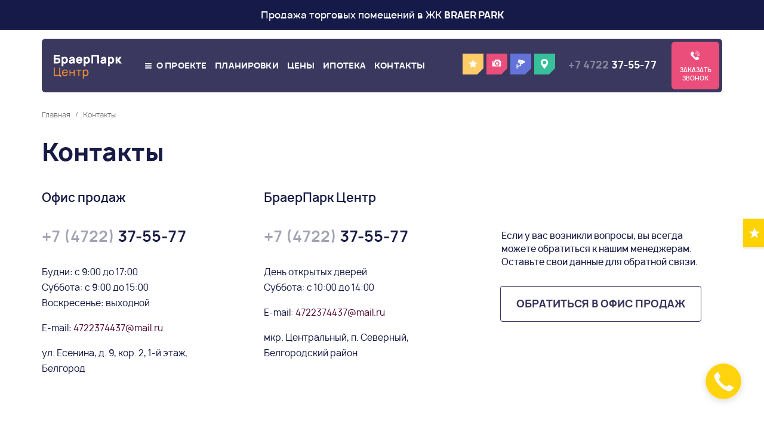

--- FILE ---
content_type: text/html; charset=UTF-8
request_url: https://xn--80aabr0a2aecc.xn--p1ai/contacts
body_size: 6871
content:
<!DOCTYPE html>
<html xmlns="http://www.w3.org/1999/xhtml" lang="ru">
 <head>

  <meta http-equiv="Content-Type" content="text/html; charset=utf-8" />

  <title>Купить квартиру от застройщика в ЖК «БраерПарк Центр» в Белгороде</title>
  <meta name="description" content="Квартиры в ЖК «БраерПарк Центр» от 2 089 000 руб.! Ипотека от 2,7% при покупке квартиры у застройщика." />
  <meta name="keywords" content="Квартиры без посредников, купить квартиру в Белгороде, купить квартиру, недвижимость в Белгороде, недорогие квартиры, продажа квартир, цены на недвижимость в Белгороде" />

  <base href="https://xn--80aabr0a2aecc.xn--p1ai/" />

  <!-- <meta http-equiv="Content-Security-Policy" content="upgrade-insecure-requests"> -->

  <!-- <meta name="viewport" content="width=1260" /> -->
  <meta name="viewport" content="width=device-width,initial-scale=1.0,maximum-scale=1" />

  
  <link rel="stylesheet" type="text/css" href="https://xn--80aabr0a2aecc.xn--p1ai/plugins/owlcarousel/owl.carousel.css" />
  <link rel="stylesheet" type="text/css" href="https://xn--80aabr0a2aecc.xn--p1ai/plugins/fancybox/jquery.fancybox.min.css" />
  <link rel="stylesheet" type="text/css" href="https://xn--80aabr0a2aecc.xn--p1ai/plugins/magnific/magnific-popup.css" />
  <link rel="stylesheet" type="text/css" href="https://xn--80aabr0a2aecc.xn--p1ai/plugins/lazyyt/lazyYT.css" />
  <link rel="stylesheet" type="text/css" href="https://xn--80aabr0a2aecc.xn--p1ai/plugins/noUiSlider/nouislider.min.css" />
  <link rel="stylesheet" type="text/css" href="https://xn--80aabr0a2aecc.xn--p1ai/plugins/fotorama/fotorama.css" >
  <link rel="stylesheet" type="text/css" href="https://xn--80aabr0a2aecc.xn--p1ai/plugins/twentytwenty/css/twentytwenty.css" >

  <link rel="stylesheet" type="text/css" href="https://xn--80aabr0a2aecc.xn--p1ai/css/styles-new.css" />
  <link rel="stylesheet" type="text/css" href="https://xn--80aabr0a2aecc.xn--p1ai/css/adaptive.css" />
  <link rel="icon" type="image/png" href="https://xn--80aabr0a2aecc.xn--p1ai/favicon.png" />


  <script src="https://smartcaptcha.yandexcloud.net/captcha.js" defer></script>
  <script src="https://xn--80aabr0a2aecc.xn--p1ai/js/jquery.min.js"  ></script>

  <meta name="author" content="Геокон - www.geokon-group.ru" />

  <meta name="yandex-verification" content="88d3ad8e823b3797" />
  <meta name="yandex-verification" content="2df331a832f2b15e" />
  <meta name="google-site-verification" content="NQ5WbidJugc0adI9f4z1HEDMBNj4WzPBV-j24sCYyE8" />


 </head>



<body>

 <div class="mybody">

    
    
  <div class="bpc-promo"><a href="https://braerpark.ru/prices/?type-find=office" target="_blank">Продажа торговых помещений в ЖК <b>BRAER PARK</b></a></a></div>
  <div class="bpc-promo-bg"></div>


<div class="ptn">            <div class="main-top-nav" id="top-nav">
              <div class="wrap">

                  <!-- <div class="main-top-logo"><a href="https://xn--80aabr0a2aecc.xn--p1ai"><span></span></a></div> -->
                  <div class="main-top-logo"><a href="https://xn--80aabr0a2aecc.xn--p1ai"><span></span></a></div>
                  <div class="main-top-menu"><ul  ><li><a class="mowner" href="https://xn--80aabr0a2aecc.xn--p1ai/about">О проекте</a><ul><li ><a   href="https://xn--80aabr0a2aecc.xn--p1ai/news">Новости</a></li><li ><a   href="https://xn--80aabr0a2aecc.xn--p1ai/progress">Ход строительства</a></li><li ><a   href="https://xn--80aabr0a2aecc.xn--p1ai/webcam">Видеонаблюдение</a></li><li ><a   href="https://xn--80aabr0a2aecc.xn--p1ai/infrastructure">Инфраструктура</a></li><li ><a   href="https://xn--80aabr0a2aecc.xn--p1ai/docs">Документация</a></li><li ><a   href="https://xn--80aabr0a2aecc.xn--p1ai/otdelka-kvartir">Отделка квартир</a></li><li ><a   href="https://xn--80aabr0a2aecc.xn--p1ai/eskrou">Эскроу-счета</a></li></ul></li><li ><a   href="https://xn--80aabr0a2aecc.xn--p1ai/apartments">Планировки</a></li><li ><a   href="https://xn--80aabr0a2aecc.xn--p1ai/price">Цены</a></li><li ><a   href="https://xn--80aabr0a2aecc.xn--p1ai/ipoteka">Ипотека</a></li><li ><a   href="https://xn--80aabr0a2aecc.xn--p1ai/contacts">Контакты</a></li></ul></div>

                  <span class="main-top-icon">
                       <a  class="icon-fav" href="https://xn--80aabr0a2aecc.xn--p1ai/favorites" data-title="Избранное" ><span></span></a>
                       <a  class="icon-photo" href="https://xn--80aabr0a2aecc.xn--p1ai/progress" data-title="Фотографии хода строительства" ><span></span></a>
                       <a  class="icon-webcam" href="https://xn--80aabr0a2aecc.xn--p1ai/webcam" data-title="Онлайн видео строительства"><span></span></a>
                       <a  class="icon-contact" href="https://xn--80aabr0a2aecc.xn--p1ai/contacts" data-title="Как добраться"><span></span></a>
                  </span>

                  <div class="main-top-phone"><a href="Tel:+74722375577"><span>+7 4722 </span>37-55-77</a></div>
                  <div class="main-top-mobphone"><a href="Tel:+74722375577"></a></div>

                  <div class="main-top-feedback"><a class="popup-modal" href="#callback">Заказать звонок </a></div>

                  <div class="mob-phone"><a href="Tel:+74722375577"></a></div>
                  <div class="mob-menu-link"><a></a></div>

              </div>
            </div>
</div>


<div class="wrapper krohi  active  " ><div class="wrap"><div class="page-krohi"><a href="https://xn--80aabr0a2aecc.xn--p1ai">Главная</a> <span>/</span> <a href="contacts">Контакты</a></div></div></div>

<div class="wrapper wrtop-page   heading   ">

          <div class="page-top-bg"><span></span><!-- <img src="https://xn--80aabr0a2aecc.xn--p1ai/images/big12869.png" alt="Контакты" /> --></div>

</div>



 <div class="wrapper page-data   heading  ">
  <div class="wrap">

       <div class="page-info page6 ">

         
         <div class="page-block block5"><div class="block-text"><h1>Контакты</h1><p>Если у вас возникли вопросы, вы всегда можете обратиться к нашим менеджерам. Оставьте свои данные для обратной связи.<br />
&nbsp;</p>
</div></div>
         

           <!--  -->
           <div class="feedback"><div class="green-button"><a class="popup-modal" href="#feedback">Обратиться в офис продаж</a></div></div>

      </div>


  </div>
 </div>


 <div class="wrapper map-data c-data">
   <div class="wrap">

      <div class="page-block contacts-map">
         <div class="map-office-item"><ul><li><h3>Офис продаж</h3></li><li><sup><a href="Tel:+7(4722)375577"><span>+7 (4722) </span>37-55-77</a></sup></li><li><span>Будни: с 9:00 до 17:00<br />
Суббота: с 9:00 до 15:00<br />
Воскресенье: выходной</span></li><li>E-mail: <span><a href="Mailto:4722374437@mail.ru">4722374437@mail.ru</span></a></li><li><span>ул. Есенина, д. 9, кор. 2, 1-й этаж, Белгород</span></li><ul></div><div class="map-office-item"><ul><li><h3>БраерПарк Центр</h3></li><li><sup><a href="Tel:+7(4722)375577"><span>+7 (4722) </span>37-55-77</a></sup></li><li><span>День открытых дверей<br />
Суббота: с 10:00 до 14:00</span></li><li>E-mail: <span><a href="Mailto:4722374437@mail.ru">4722374437@mail.ru</span></a></li><li><span>мкр. Центральный, п. Северный, Белгородский район</span></li><ul></div><div id="OfficeMap" class="contacts-map-new-item"></div>      </div>

   </div>
 </div>


 <script src="https://api-maps.yandex.ru/2.1/?apikey=b98373f2-f3f9-4572-8a1b-713cda03ee42&load=package.full&lang=ru_RU&onload=init" type="text/javascript"></script>
 <script> function init (ymaps) {
                 var myMap0 = new ymaps.Map("OfficeMap", {
                    center: [50.627107, 36.598652],
                    controls: ['smallMapDefaultSet'],
                    zoom: 11
                 });

   

              Office1 = new ymaps.Placemark([50.554640, 36.569946], {
                 hintContent: 'Офис продаж',
                 balloonContent: '<b>Офис продаж</b><br/>ул. Есенина, д. 9, кор. 2, 1-й этаж, Белгород'
              }, {
                 iconLayout: 'default#image', iconImageHref: 'https://xn--80aabr0a2aecc.xn--p1ai/images/big4227.svg', iconImageSize: [56, 75], iconImageOffset: [-28, -75]
              }),
              myMap0.geoObjects.add(Office1);

      

              Office2 = new ymaps.Placemark([50.678000, 36.573000], {
                 hintContent: 'БраерПарк Центр',
                 balloonContent: '<b>БраерПарк Центр</b><br/>мкр. Центральный, п. Северный, Белгородский район'
              }, {
                 iconLayout: 'default#image', iconImageHref: 'https://xn--80aabr0a2aecc.xn--p1ai/images/big4229.svg', iconImageSize: [56, 75], iconImageOffset: [-28, -75]
              }),
              myMap0.geoObjects.add(Office2);

       if( $(document).width() < 861 ) { myMap0.setZoom(myMap0.getZoom() - 1); } } </script>



       </div>


  </div>
 </div>

    



<div class="wrapper wrend" id="footer">
   <div class="wrap">


     <div class="end-data">


       <div class="end-about">
          <div class="end-logo"><a href="https://xn--80aabr0a2aecc.xn--p1ai"><span></span></a></div>
          <div class="end-about-text"><p>Жилой квартал &laquo;БраерПарк Центр&raquo;&nbsp;расположен в Центральном микрорайоне поселка&nbsp;городского типа Северный Белгородского района</p>
</div>
          <div class="end-about-link"><a href="https://xn--80aabr0a2aecc.xn--p1ai/about">Далее</a></div>
       </div>

       <div class="end-menu">
           <h5>Навигация</h5>
           <ul  ><li ><a   href="https://xn--80aabr0a2aecc.xn--p1ai/about">О проекте</a></li><li ><a   href="https://xn--80aabr0a2aecc.xn--p1ai/apartments">Планировки</a></li><li ><a   href="https://xn--80aabr0a2aecc.xn--p1ai/price">Цены</a></li><li ><a   href="https://xn--80aabr0a2aecc.xn--p1ai/ipoteka">Ипотека</a></li><li ><a   href="https://xn--80aabr0a2aecc.xn--p1ai/infrastructure">Расположение</a></li></ul>       </div>

       <div class="end-progress">
           <h5>Ход строительства</h5>
           <ul><li><div><a href="https://xn--80aabr0a2aecc.xn--p1ai/progress/fevral-2025"><img src="https://xn--80aabr0a2aecc.xn--p1ai/images/big15414.jpg" alt="Февраль 2025" title="Февраль 2025"/></a></div></li><li><div><a href="https://xn--80aabr0a2aecc.xn--p1ai/progress/yanvar-2025"><img src="https://xn--80aabr0a2aecc.xn--p1ai/images/big15378.jpg" alt="Январь 2025" title="Январь 2025"/></a></div></li><li><div><a href="https://xn--80aabr0a2aecc.xn--p1ai/progress/dekabr-2024"><img src="https://xn--80aabr0a2aecc.xn--p1ai/images/big15342.jpg" alt="Декабрь 2024" title="Декабрь 2024"/></a></div></li><li><div><a href="https://xn--80aabr0a2aecc.xn--p1ai/progress/noyabr-2024"><img src="https://xn--80aabr0a2aecc.xn--p1ai/images/big15303.jpg" alt="Ноябрь 2024" title="Ноябрь 2024"/></a></div></li><li><div><a href="https://xn--80aabr0a2aecc.xn--p1ai/progress/oktyabr-2024"><img src="https://xn--80aabr0a2aecc.xn--p1ai/images/big15267.jpg" alt="Октябрь 2024" title="Октябрь 2024"/></a></div></li><li><div><a href="https://xn--80aabr0a2aecc.xn--p1ai/progress/sentyabr-2024"><img src="https://xn--80aabr0a2aecc.xn--p1ai/images/big15236.jpg" alt="Сентябрь 2024" title="Сентябрь 2024"/></a></div></li></ul>           <div class="end-progress-link"><a href="https://xn--80aabr0a2aecc.xn--p1ai/progress">Смотреть все фото</a></div>
       </div>



       <div class="end-contacts">

             <h5>Контакты</h5>
             <p><a class="ec-address">Белгород, ул. Есенина, д. 9, 1-й этаж</a></p>
             <p><a class="ec-phone" href="Tel:+74722375577">+7 4722 37-55-77</a></p>
             <p><a class="ec-mail" href="Mailto:4722374437@mail.ru">4722374437@mail.ru</a></p>
             <p><a class="ec-worktime">Пн-Пт: 9:00–17:00, Сб-Вс: выходной</a></p>

             <div class="end-social"><div class="social"><span></span><a href="https://vk.com/club177955540" target="_blank" class="vk-icon"></a></div></div>

       </div>


     </div>



          <div class="wrapper wrpartners   " id="partners">
         <div class="wrap">
            <h4>Проекты Группы Брик</h4>
            <div class="partner-list">
               <div class="owl-carousel owl-partners">
                     <div class="partner-item">
                          <div class="partner-img">
                            <a  href="https://браерпарк.рф" target="_blank" ><img class="desc-img" src="https://xn--80aabr0a2aecc.xn--p1ai/images/big5117.svg" alt="БраерПарк Центр" /></a>
                          </div>
                     </div>
            
                     <div class="partner-item">
                          <div class="partner-img">
                            <a  href="https://www.bel-park.ru" target="_blank" ><img class="desc-img" src="https://xn--80aabr0a2aecc.xn--p1ai/images/big5118.svg" alt="Белпарк" /></a>
                          </div>
                     </div>
            
                     <div class="partner-item">
                          <div class="partner-img">
                            <a  href="https://брик24.рф" target="_blank" ><img class="desc-img" src="https://xn--80aabr0a2aecc.xn--p1ai/images/big5119.svg" alt="Брик24" /></a>
                          </div>
                     </div>
            
                     <div class="partner-item">
                          <div class="partner-img">
                            <a  href="https://брик.рф" target="_blank" ><img class="desc-img" src="https://xn--80aabr0a2aecc.xn--p1ai/images/big5120.svg" alt="Группа Брик" /></a>
                          </div>
                     </div>
            
                     <div class="partner-item">
                          <div class="partner-img">
                            <a  href="https://braerpark.ru" target="_blank" ><img class="desc-img" src="https://xn--80aabr0a2aecc.xn--p1ai/images/big5116.svg" alt="Braer Park" /></a>
                          </div>
                     </div>
            
                     <div class="partner-item">
                          <div class="partner-img">
                            <a  href="https://b2d.ru" target="_blank" ><img class="desc-img" src="https://xn--80aabr0a2aecc.xn--p1ai/images/big5115.svg" alt="Студия дизайна b2d" /></a>
                          </div>
                     </div>
            </div>
            </div>
         </div>
     </div>

     <div class="end-cpr">
        <div class="braer">&copy; 2017-2026. БраерПарк Центр <span>Комфорт. Цена. Качество</span></div>
        <div class="b2b"><div class="end-b2b"><a href="http://www.b2d.ru" target="_blank">Создано в дизайн&#8209;конторе b2d <nobr><!-- + 7 (980) 747-32-83  --> </nobr></a></div></div>
     </div>



    </div>
</div>


<div class="favorite-widget" id="favorite-widget" onclick="document.location='https://xn--80aabr0a2aecc.xn--p1ai/favorites'"><a id="favorite-widget-num" title="Избранное">0</a></div>


 </div>

 <div id="order" class="white-popup-block mfp-hide callback">
<form name="orderform">
<div id="orderid">

   <input type="hidden" name="capart" value="0" />

   <h6>Забронировать квартиру</h6>

   <div class="form-first-line">
    <ul>
      <li>
         <p><span>Ваше имя<b>*</b></span><input type="text" name="cname"  id="ordername" value="" /></p>
         <p><span>Телефон<b>*</b></span><input type="text" name="cphone" id="orderphone" value="" placeholder="+7" class="mask-phone" /></p>
         <p><span>E-mail</span><input type="text" name="cmail"  id="ordermail" value="" /></p>
      </li>
      <li>Заполните простую форму и наш менеджер свяжется с Вами для уточнения информации</li>
    </ul>
   </div>

   <div class="form-last-line">
    <ul>
      <li><span class="green-button"><a onClick="SendOrder(document.orderform.cname.value,document.orderform.cphone.value,document.orderform.cmail.value,document.orderform.capart.value)">Отправить</a></span></li>
      <li><li>Нажимая на кнопку, Вы соглашаетесь на обработку своих персональных данных (закон №152-ФЗ) и принимаете условия <a href="https://xn--80aabr0a2aecc.xn--p1ai/custom-agreement" target="_blank">пользовательского соглашения</a>.</li>
    </ul>
   </div>



</div>
</form>
</div>



<div id="consultation" class="white-popup-block mfp-hide callback">
<form name="consultform">
<div id="consultid">

   <input type="hidden" name="capart" value="" />

      <h6>Бесплатная консультация</h6>

   <div class="form-first-line">
    <ul>
      <li>
         <p><span>Ваше имя<b>*</b></span><input type="text" name="cname"  id="consultname" value="" /></p>
         <p><span>Телефон<b>*</b></span><input type="text" name="cphone" id="consultphone" value="" placeholder="+7" class="mask-phone" /></p>
         <p><span>E-mail</span><input type="text" name="cmail"  id="consultmail" value="" /></p>
      </li>
      <li>Заполните простую форму и наш менеджер свяжется с Вами для уточнения информации</li>
    </ul>
   </div>

   <div class="form-last-line">
    <ul>
      <li><span class="green-button"><a onClick="SendConsuiltation(document.consultform.cname.value,document.consultform.cphone.value,document.consultform.cmail.value,document.consultform.capart.value)">Отправить</a></span></li>
      <li><li>Нажимая на кнопку, Вы соглашаетесь на обработку своих персональных данных (закон №152-ФЗ) и принимаете условия <a href="https://xn--80aabr0a2aecc.xn--p1ai/custom-agreement" target="_blank">пользовательского соглашения</a>.</li>
    </ul>
   </div>


</div>
</form>
</div>




<div id="callback" class="white-popup-block mfp-hide callback">
<form name="callform">
<div id="callbackid">


   <h6>Заказать звонок </h6>

   <div class="form-first-line">
    <ul>
      <li>
         <p><span>Ваше имя<b>*</b></span><input type="text" name="cname"  id="callname" value="" /></p>
         <p><span>Телефон<b>*</b></span><input type="text" name="cphone" id="callphone" value="" placeholder="+7" class="mask-phone" /></p>
         <p><span>E-mail</span><input type="text" name="cmail"  id="callmail" value="" /></p>

   	     <div id="captcha-container" class="smart-captcha" data-sitekey="ysc1_FTG91rH4zYXITehfQ8fSrly5XP9jx8Pd1Zh1piVh6bf5f9b8"></div>
   	     <div class="smart-captcha-err hidden">Необходимо нажать "Я не робот"</div>
		 <style>
		      .smart-captcha {height:110px !important; margin-right:12px;}
		      .smart-captcha-err { padding:10px 0; text-align:center; color:red; font-size: 12px; font-weight:400}
		 </style>

      </li>
      <li>Заполните простую форму и наш менеджер свяжется с Вами для уточнения информации</li>
    </ul>
   </div>


   <div class="form-last-line">
    <ul>
      <li><span class="green-button"><a onClick="SendCallback(document.callform.cname.value,document.callform.cphone.value,document.callform.cmail.value)">Отправить</a></span></li>
      <li><li>Нажимая на кнопку, Вы соглашаетесь на обработку своих персональных данных (закон №152-ФЗ) и принимаете условия <a href="https://xn--80aabr0a2aecc.xn--p1ai/custom-agreement" target="_blank">пользовательского соглашения</a>.</li>
    </ul>
   </div>


</div>
</form>
</div>



<div id="feedback" class="white-popup-block mfp-hide callback">
<form name="feedbackform">
<div id="feedbackid">

   <h6>Письмо в офис продаж</h6>

   <div class="form-first-line">
    <ul>
      <li>
         <p><span>Ваше имя<b>*</b></span><input type="text" name="cname"  id="feedbackname" value="" /></p>
         <p><span>Телефон<b>*</b></span><input type="text" name="cphone" id="feedbackphone" value="" placeholder="+7" class="mask-phone" /></p>
         <p><span>E-mail</span><input type="text" name="cmail"  id="feedbackmail" value="" /></p>
         <p><span>Комментарий</span><textarea name="cmessage" id="feedmessage"></textarea></p>
      </li>
      <li>Заполните простую форму и наш менеджер ответит на все ваши вопросы</li>
    </ul>
   </div>

   <div class="form-last-line">
    <ul>
      <li><span class="green-button"><a onClick="SendContFeedback(document.feedbackform.cname.value,document.feedbackform.cphone.value,document.feedbackform.cmail.value,document.feedbackform.cmessage.value)">Отправить</a></span></li>
      <li><li>Нажимая на кнопку, Вы соглашаетесь на обработку своих персональных данных (закон №152-ФЗ) и принимаете условия <a href="https://xn--80aabr0a2aecc.xn--p1ai/custom-agreement" target="_blank">пользовательского соглашения</a>.</li>
    </ul>
   </div>


</div>
</form>
</div>




<div id="subs" class="white-popup-block mfp-hide subs">
<form name="subsform">

   <h6>Подписаться на новости</h6>

   <div class="form-first-line">
    <ul>
      <li><p><span>E-mail</span><input type="text" name="cmail" id="subscmail" value="" /></p></li>
      <li>Будьте в курсе новостей и акционных предложений от ЖК «БраерПарк Центр»</li>
    </ul>
   </div>

   <div class="form-last-line">
    <ul>
      <li><span class="green-button"><a>Отправить</a></span></li>
      <li><li>Нажимая на кнопку, Вы соглашаетесь на обработку своих персональных данных (закон №152-ФЗ) и принимаете условия <a href="https://xn--80aabr0a2aecc.xn--p1ai/custom-agreement" target="_blank">пользовательского соглашения</a>.</li>
    </ul>
   </div>

</form>
</div>



  <div class="mob-menu hidden">
    <div class="mob-menu-area">
        <div class="mob-menu-nav">
            <div class="main-top-logo"><a href="https://xn--80aabr0a2aecc.xn--p1ai"></a></div>
            <div class="mob-menu-phone"><a href="Tel:+74722375577"></a></div>
            <div class="mob-menu-close"><a></a></div>
        </div>
        <div class="mob-menu-icons">
           <ul>
             <li><a href="https://xn--80aabr0a2aecc.xn--p1ai/favorites" class="mob-fav"></a></li>
             <li><a href="https://xn--80aabr0a2aecc.xn--p1ai/progress" class="mob-photo"></a></li>
             <li><a href="https://xn--80aabr0a2aecc.xn--p1ai/webcam" class="mob-cam"></a></li>
           </ul>
        </div>
        <div class="mob-menu-list"><ul  ><li ><a   href="https://xn--80aabr0a2aecc.xn--p1ai/apartments">Планировки</a></li><li ><a   href="https://xn--80aabr0a2aecc.xn--p1ai/price">Цены</a></li><li ><a   href="https://xn--80aabr0a2aecc.xn--p1ai/ipoteka">Ипотека</a></li><li><a class="mowner" href="https://xn--80aabr0a2aecc.xn--p1ai/about">О проекте</a><ul><li ><a   href="https://xn--80aabr0a2aecc.xn--p1ai/news">Новости</a></li><li ><a   href="https://xn--80aabr0a2aecc.xn--p1ai/progress">Ход строительства</a></li><li ><a   href="https://xn--80aabr0a2aecc.xn--p1ai/webcam">Видеонаблюдение</a></li><li ><a   href="https://xn--80aabr0a2aecc.xn--p1ai/infrastructure">Инфраструктура</a></li><li ><a   href="https://xn--80aabr0a2aecc.xn--p1ai/docs">Документация</a></li><li ><a   href="https://xn--80aabr0a2aecc.xn--p1ai/otdelka-kvartir">Отделка квартир</a></li></ul></li><li ><a   href="https://xn--80aabr0a2aecc.xn--p1ai/contacts">Контакты</a></li></ul></div>
    </div>
  </div>

  <script>
      $(function(){ $('.mob-menu-link').on('click', function(){  $('.mob-menu').removeClass('hidden')  }); });
      $(function(){ $('.mob-menu-close').on('click', function(){ $('.mob-menu').addClass('hidden') }); });
  </script>

 
<script src="https://xn--80aabr0a2aecc.xn--p1ai/js/jcf.js"></script>
<script src="https://xn--80aabr0a2aecc.xn--p1ai/js/common.js"></script>
<script src="https://xn--80aabr0a2aecc.xn--p1ai/js/ajaxlib.js"></script>


<script src="https://xn--80aabr0a2aecc.xn--p1ai/plugins/owlcarousel/owl.carousel.min.js"></script>
<script>
     $(document).ready(function(){

       $('.owl-slider').owlCarousel({
            items: 1,
            loop: true,
            autoplay: true,
            smartSpeed: 18000,
            autoplayHoverPause: false,
            animateOut: 'fadeOut',
            nav: false,
            navText:["",""],
            dots: true
       });


       $('.owl-topnews').owlCarousel({
            items: 1,
            loop: true,
            autoplay: true,
            smartSpeed: 1000,
            autoplayHoverPause: false,
            nav: true,
            navText:["<",">"],
            dots: false
       });


       $('.visual-album').owlCarousel({
            items: 4,
            loop: true,
            autoplay: true,
            margin:25,
            smartSpeed: 2000,
            autoplayHoverPause: true,
            animateOut: 'fadeOut',
            nav: true,
            navText:["",""],
            dots: false,
            responsive:{
              0:{items:1},
              860:{items:2},
              901:{items:3},
              1220:{items:4}
           }

       });


       $('.renov-album').owlCarousel({
            items: 2,
            loop: true,
            autoplay: false,
            smartSpeed: 10,
            autoplayHoverPause: true,
            animateOut: 'fadeOut',
            nav: true,
            navText:["",""],
            dots: false
       });


       $('.owl-appartment').owlCarousel({
            items: 1,
            loop: true,
            autoplay: true,
            smartSpeed: 18000,
            autoplayHoverPause: true,
            animateOut: 'fadeOut',
            nav: true,
            navText:["",""],
            dots: true
       });


       $('.owl-partners').owlCarousel({
            items: 4,
            loop: true,
            autoplay: true,
            margin:20,
            smartSpeed: 2000,
            autoplayHoverPause: true,
            nav: true,
            navText:["",""],
            dots: false,
            responsive:{
              0:{items:1},
              480:{items:2},
              860:{items:3},
              1220:{items:4}
           }

       });





     });
</script>


<script src="https://xn--80aabr0a2aecc.xn--p1ai/plugins/lazyyt/lazyYT.js"></script>
<script>

        var your_fav_function = function(args) {
          console.log(this);
        };

        $( document ).ready(function() {
            $('.js-lazyYT').lazyYT('AIzaSyCawA87g_pgTbSNPhiWAemy-mFKszJGl4M');

            // Pass some parameters
            $('.js-lazyYT').lazyYT('AIzaSyCawA87g_pgTbSNPhiWAemy-mFKszJGl4M', {
              loading_text: '',
              display_title: true,
              display_duration: true,
              youtube_parameters: 'rel=1',
              default_ratio: '16:9',
              callback: your_fav_function
            });
        });
</script>


<!-- Magnific Popup -->
<script src="https://xn--80aabr0a2aecc.xn--p1ai/plugins/magnific/magnific-popup.js"></script>
<script>
      $(function () {
        $('.popup-modal').magnificPopup({
          type: 'inline',
          preloader: false,
          focus: '#username',
          modal: false
        });
        $(document).on('click', '.popup-modal-dismiss', function (e) {
          e.preventDefault();
          $.magnificPopup.close();
        });
      });
</script>



<!-- FancyBox -->
<script src="https://xn--80aabr0a2aecc.xn--p1ai/plugins/fancybox/jquery.fancybox.min.js"></script>
<script>
	$(document).ready(function() {
		$(".fancybox").fancybox();
	});
</script>


<!-- Scroll to ID -->
<script>
$("a.scrollto").click(function () {
    var elementClick = $(this).attr("href");
    var destination = $(elementClick).offset().top;
    jQuery("html:not(:animated),body:not(:animated),.parallax:not(:animated)").animate({scrollTop: destination}, 800);
    return false;
});
</script>


<!-- Phone Mask -->
<script>
  $('.mask-phone').mask('+7 (999) 999-99-99');
</script>


<!-- 
<script src="https://xn--80aabr0a2aecc.xn--p1ai/plugins/snowfall/snowfall.js"></script>
<script type="text/javascript">
    $(document).ready(function(){
        $(document).snowfall({
            flakeCount: 100,
            minSize: 5,
            maxSize:10,
            round: true,
            shadow: false,
        });
    });
</script>
-->




 
   <div class="zeropixel">

      <!-- Yandex.Metrika counter -->
<script type="text/javascript" >
   (function(m,e,t,r,i,k,a){m[i]=m[i]||function(){(m[i].a=m[i].a||[]).push(arguments)};
   m[i].l=1*new Date();k=e.createElement(t),a=e.getElementsByTagName(t)[0],k.async=1,k.src=r,a.parentNode.insertBefore(k,a)})
   (window, document, "script", "https://mc.yandex.ru/metrika/tag.js", "ym");

   ym(57118438, "init", {
        clickmap:true,
        trackLinks:true,
        accurateTrackBounce:true,
        webvisor:true
   });
</script>
<noscript><div><img src="https://mc.yandex.ru/watch/57118438" style="position:absolute; left:-9999px;" alt="" /></div></noscript>
<!-- /Yandex.Metrika counter --> 

<!-- Global site tag (gtag.js) - Google Analytics -->
<script async src="https://www.googletagmanager.com/gtag/js?id=UA-157310841-1"></script>
<script>
window.dataLayer = window.dataLayer || [];
function gtag(){dataLayer.push(arguments);}
gtag('js', new Date());

gtag('config', 'UA-157310841-1');
</script> 


   </div>



<link rel="stylesheet" href="https://cdn.envybox.io/widget/cbk.css">
<script type="text/javascript" src="https://cdn.envybox.io/widget/cbk.js?cbk_code=f524d3a63b9c67d32e7a11f5c5fade98" charset="UTF-8" async></script>



</body>
</html>

--- FILE ---
content_type: text/css
request_url: https://xn--80aabr0a2aecc.xn--p1ai/css/adaptive.css
body_size: 9925
content:
.mob-menu-link a {
  display: none;
}
.main-top-nav .mob-menu-link a {
  position: absolute;
  cursor: pointer;
  top: 5px;
  margin-top: 0px;
  right: 8px;
  height: 79px;
  width: 80px;
  border: 0px;
  background: url(../graph/mob-menu-w.png) center center no-repeat;
  background-size: 40% auto;
  background-color: #323148;
  -webkit-border-radius: 6px;
  -moz-border-radius: 6px;
  -o-border-radius: 6px;
  border-radius: 6px;
}
.ptn .main-top-nav .mob-menu-link a {
  position: absolute;
  cursor: pointer;
  top: 5px;
  margin-top: 0px;
  right: 8px;
  height: 79px;
  width: 80px;
  border: 0px;
  background: url(../graph/mob-menu-blue.png) center center no-repeat;
  background-size: 40% auto;
  background-color: #fff;
  -webkit-border-radius: 6px;
  -moz-border-radius: 6px;
  -o-border-radius: 6px;
  border-radius: 6px;
}

.mob-menu .main-top-logo a {
  position: absolute;
  display: inline-block;
  cursor: pointer;
  left: 20px;
  top: 30px;
  bottom: unset;
  width: 120px;
  height: 40px;
  border-bottom: 0px;
  text-align: left;
  background: url(../graph/logo-braer-park-new-white.svg) no-repeat;
  background-size: 100% auto;
  z-index: 4;
}

.mob-menu-close a {
  position: absolute;
  cursor: pointer;
  top: 45px;
  margin-top: -27px;
  right: 20px;
  display: block;
  height: 48px;
  width: 48px;
  border: solid 2px #fff;
  background: url(../graph/mob-menu-close.png) center center no-repeat;
  background-size: 50% auto;
  -webkit-border-radius: 5px;
  -moz-border-radius: 5px;
  -o-border-radius: 5px;
  border-radius: 5px;
}


.mob-menu-phone a {
  position: absolute;
  display:inline-block;
  cursor: pointer;
  top: 45px;
  margin-top: -27px;
  right: 80px;
  height: 48px;
  width: 48px;
  border: solid 2px #fff;
  background: url(../graph/mob-phone-w.png) center center no-repeat;
  background-size: 50% auto;
  -webkit-border-radius: 5px;
  -moz-border-radius: 5px;
  -o-border-radius: 5px;
  border-radius: 5px;
}


.mob-menu {
  display: block;
  position: absolute;
  top: 0px;
  left: 0px;
  bottom: 0px;
  right: 0px;
  width: 100%;
  background: rgba(0, 0, 0, 0.9);
  z-index: 10000;
}
.mob-menu-area {
  position: relative;
  text-align: center;
}
.mob-menu-list {
  margin: auto;
  width: 100%;
}
.mob-menu-list ul {
  padding: 0px;
  margin: 0px;
  margin-top: 20px;
}
.mob-menu-list ul li {
  padding: 0px;
  margin: 0px;
  list-style: none;
  padding-bottom: 1px;
}
.mob-menu-list ul li a {
  display: block;
  padding: 20px 0px;
  color: #ddd;
  text-transform: uppercase;
  font-weight: 600;
}
.mob-menu-list ul li a:hover {
  background-color: #1c97d4;
  color: #fff;
}
.mob-menu-list ul li ul {
  padding: 0px;
  margin-top:0px;
}
.mob-menu-list ul li ul li {
  padding-bottom: 0px;
}
.mob-menu-list ul li ul li a {
  padding: 10px 0px;
  color: #ddd;
  font-size: 15px;
  font-weight: 400;
}

.mob-menu-nav {
  height: 30px;
}

.mob-menu-icons {
  position: relative;
  margin: auto;
  width: 50%;
  min-width: 300px;
  border-bottom: solid 0.5px #fff;
  padding: 30px 0px;
}
.mob-menu-icons ul {
  display: inline-block;
  width: auto;
  padding: 0px;
  margin: 0px auto;
  margin-top:40px;
}
.mob-menu-icons ul li {
  padding: 0px;
  margin: 0px 10px;
  list-style: none;
  display: -moz-inline-stack;
  display: inline-block;
  vertical-align: text-top;
  zoom: 1;
  *display: inline;
}
.mob-menu-icons ul li a {
  display: block;
  cursor: pointer;
  border-bottom: 0px;
}
.mob-menu-icons ul li a.mob-fav {
  width: 24px;
  height: 23px;
  background: url(../graph/mob-star.svg) no-repeat;
}
.mob-menu-icons ul li a.mob-photo {
  width: 27px;
  height: 23px;
  background: url(../graph/mob-photo.svg) no-repeat;
}
.mob-menu-icons ul li a.mob-cam {
  width: 17px;
  height: 23px;
  background: url(../graph/mob-cam.svg) no-repeat;
}











@media only screen and (max-width: 1260px) {
  .page-data .wrap {
    padding: 0px;
  }
  .page-top-nav .wrap,
  .main-top-nav .wrap {
    width: 100%;
    min-height: 88px;
  }

  .layouts-list {
    min-height: 1500px;
  }
  .layout-data {
	    transform: rotate(90deg);
    padding: 38% 0px;
    will-change: transform;
  }
  .house-layouts {
    position: relative;
    width: 100%;
    min-height: 1500px;
    overflow: hidden;
  }
  .flat-num {
    transform: rotate(-90deg);
  }
  .flat-baloon {
    transform: rotate(-90deg);
    margin-left: -100px;
    margin-bottom: -7px;
  }
  .insale {
    margin-left: -115px !important;
    margin-bottom: -24px !important;
  }
  .inaction {
    margin-left: -130px !important;
    margin-bottom: -40px !important;
  }

  .page11 .block-order .gold-button a {
    top: 0px;
  }

  .block10 .block-text .gold-button {
    top: 0px;
  }
  .block13 {
    margin-top: 0px;
    top: -5%;
  }
}











@media only screen and (max-width: 1220px) {
  .layout-data {
    padding: 37% 0px;
  }

  .slider,
  .owl-carousel,
  .owl-stage-outer,
  owl-stage {
    max-height: 100vh !important;
  }
  .app-gallery .owl-carousel,
  .app-gallery .owl-stage-outer{  	height: auto !important;  }
  .slider .ms-img img {
    height: 100vh !important;
    width: auto !important;
    margin: 0px -45%;
  }

  .visual-gallery {
    padding: 40px 0px;
  }
  .visual-gallery h2 {
    margin-left: 1%;
    padding-left: 30px !important;
  }
  .visual-gallery .owl-carousel,
  .visual-gallery .owl-stage-outer,
  .visual-gallery .owl-stage {
    height: auto !important;
  }

  .house-mappoint {
    display: none !important;
  }
  .houses-info {
    display: none !important;
  }
  .page15 .houses-info {
    display: inline-block !important;
  }

  .page-data .wrap {
    padding: 0px;
  }

  .pr-value input,
  .flat-filters .pr-value input,
  .filter-title,
  .ms-filters .green-button a {
    font-size: 18px;
  }
  .page-block .block-text,
  .page-block .block-text .gold-button a,
  .adv-list ul li,
  .wrend .end-contacts {
    font-size: 16px;
  }
  .ms-flatlist ul li {
    width: 29%;
  }

  .flat-filters .filter-section {
    width: 27%;
  }
  .pr-name {
    width: 6%;
  }
  .pr-value {
    width: 40%;
  }

  .feedback {
    right: 20px;
  }
  .block5 .block-text p {
    right: 0px;
  }

  .map-office-item {
    width: 31%;
    margin: 0px 0.5%;
    margin-bottom: 25px;
  }
  .map-office-item ul li {
    font-size: 13px;
  }

  .contacts-map-new-item {
    padding: 0px 10px;
  }

  .flat-filters .green-button a,
  .flat-filters .white-button a {
    font-size: 16px;
  }
  .flat-info div span {
    font-size: 14px;
    font-weight: 600;
  }

  .form-title {
    width: 90%;
  }

  .progress-page .green-button a {
    right: 20px;
  }

  .mselection-area {
    width: 100%;
  }
  .ms-filters {
    padding: 26px 2.5%;
    margin-left: 1%;
  }

  .mselection .flat-status-list {
	margin:5px 1%;
	width: 96.5%;
	margin-bottom:15px;
  }

  .block26 .block-text,
  .block29 .block-text {
    position: absolute;
    left: 2%;
    width: 96%;
    margin-left: unset;
  }
  .main-feedback-data {
    position: absolute;
    left: 2%;
    width: 96%;
    margin-left: unset;
    padding: 20px 0px;
  }

  .news-page {
    padding: 0px 1%;
  }
  .wrtop-page.pagesheading h2 span {
    margin: 0px 1%;
  }

  .end-about {
    margin-left: 1%;
  }
  .end-cpr {
    width: 98%;
    padding-left: 1%;
    padding-right: 1%;
  }

  .progress,
  .news,
  .docs {
    padding-left: 1%;
    margin-bottom: 30px;
  }

  .page-block h1 {
    margin: 0px 1%;
  }
  .apart-page .page-block h1 {
    margin: 0px;
  }

  .page-data.heading {
    width: 98%;
    padding: 0px 1%;
  }
  .page-data.heading .page-block h1 {
    margin: 0px;
  }
  .page12 .page-submenu ul li {
    margin: 0px 5px;
  }

  .flat-catalog h2 {
    margin-top: 0px;
  }

  .apart-page .green-button a {
    right: 1%;
  }
  .apart-page .gold-button a {
    /*
    right: 160px;
    padding: 8px 35px !important;
    */
    padding: 0px 35px !important;
    height: 44px;
    line-height: 44px;
    border: 0px;
    right: 160px;
  }

  .block13 {
    margin-left: 0px;
  }
  .block13 h1 {
    top: 160px !important;
    left: unset;
  }
  .flat-catalog h2 {
    padding-left: 1%;
  }

  .main-top-menu {
    margin-left: 0px;
    padding-left: 165px;
    width: 650px;
    text-align: left;
  }
  .main-top-menu ul li a {
    font-size: 12px;
  }

/*
  .top-news {
    width: 59.5%;
  }
*/

  /*
  .wrtop-page.heading,
  .wrtop-page.pagesheading,
  .wrtop-page.heading .page-top-bg,
  .wrtop-page.pagesheading .page-top-bg {
    height: 220px;
  }
  */


  .page-flatlist table tr th {
    font-size: 14px;
  }

  .slider .ms-text {
    left: 5%;
    width: 90%;
    margin-left: unset;
  }



  .ms-flatlist ul li .flat-data {
    padding: 10px 10px;
  }


  .block31, .block32, .block33, .block34,
  .block36, .block37, .block38, .block39,
  .block40, .block41, .block42 {  	width:98%; margin-left:1%; margin-right:1%;  }

  .block30 .block-pic {  	right:-1%;
  }

  .block30 .block-pic img {
  	width:85%;
  }



.top-main .slider  .owl-dots {
	position:absolute;
	bottom:5%;
	left:3%;
	right:3%;
	width:94%;
	text-align:center;
	margin-left:0px;
}

.slider .ms-button a {	position:relative;
	bottom:unset;
	left:unset;
	margin-top:25px;	margin-bottom:10px;
}



}



/*
@media only screen and (max-width: 1160px) {

.sberbank .green-button a {
	position: absolute;
	top: 1000px;
}

}

*/


@media only screen and (max-width: 1100px) {


  .main-top-nav,
  .ptn .main-top-menu {
    -webkit-border-radius: 0px;
    -moz-border-radius: 0px;
    -o-border-radius: 0px;
    border-radius: 0px;
  }



  .main-top-menu,
  .ptn .main-top-menu {
    padding-left: 140px;
  }
  .main-top-menu ul li a {
    font-size: 11.3px;
  }
  .main-top-phone {
    right: 95px;
  }
  a.icon-contact {
    right: 255px;
  }
  a.icon-webcam {
    right: 295px;
  }
  a.icon-photo {
    right: 335px;
  }
  a.icon-fav {
    right: 375px;
  }

  .house-layouts{  	min-height:1500px;  }

  .layout-data {
    padding: 30% 0px;
  }

  .house5 .floor-map {
  	zoom:80%;
  }

  #house5 .floor-map {  	zoom:65%;  }

  #house4 .layout-data {
  	 padding: 1% 0px;
  }

  #house5 .layout-data {
  	 padding: 10% 0px;
  }

  #house6 .layout-data {
  	 padding: 8% 0px;
  }



  .cam-link,
  .main-top-nav .cam-link {
    display: none;
  }
  .photo-link,
  .main-top-nav .photo-link {
    display: none;
  }
  .topfav-link,
  .main-top-nav .topfav-link {
    display: none;
  }

  .ms-flatlist ul li .ap-status {
    padding: 5px;
  }
  .wrend .end-address {
    font-size: 14px;
  }

  .form-data {
    width: 90%;
  }

  .flat-filters {
    width: 102%;
    margin-left: -1%;
  }
  .flat-filters .pr-value input {
    width: 100%;
  }

  .sberbank .green-button a {
    padding: 20px 40px;
  }

  .block16 .block-pic img {
    min-height: 350px;
  }
  .block16 .block-text {
    left: 0px;
    width: 97%;
    margin-left: unset;
    padding: 40px 1.5%;
  }
  .block25 .block-pic img {
    right: 10px;
  }

  /* .news-list ul li {width: 45%; margin: 10px 2.5%;} */
  .news-page .page-block h1 {
    margin-left: 0px;
  }

  h3 span {
    font-size: 16px !important;
  }

  .block4 .block-pic img {
    max-width: 350px;
  }
  .block4 .block-text ol li {
    height: unset;
  }

  .flat-page-title .wrap,
  .apart-page {
    width: 98%;
    padding: 0px 1%;
  }

  .end-about-text {
    font-size: 13px;
  }

  .page12 .page-submenu ul li a {
    font-size: 13px;
  }

  .mselection-area h2 {
    padding-left: 0px;
  }

  .visual-gallery .visual-album .owl-nav {
    margin-left: 220px;
  }

  .page-flatlist ul li .flat-pic {
    height: 17 0px;
  }

  .block30 .block-pic img {
  	width:75%;
  }

  .escrou2  {
    margin-top: -8px;
  }


  .escrou-page-bg {
    height: 340px;
  }

  .block43 {
    position: relative;
    left:-1%;
    width: 102%;
    padding:0px;
    padding-top: 45px;
  }


  .block43  h1 {
    left: 1% ;
  }

  .block43 .block-pic {  	display:none !important;  }

  .block43 .block-text {
      background-color: #f2f5fa;
      padding:0px 5%;
      padding-bottom:40px;
  }

  .block43 .block-addtext {
     padding: 20px 5%;
  }

  .block44  {
     padding: 0px 5%;
  }

  .escrou20-1 {  	padding-bottom: 30px;  }

  .block45 {  	margin-left:1.5%;
  	margin-right:1.5%;  }


}







@media only screen and (max-width: 1020px) {

  .top-news .owl-nav {
    position: absolute;
    left: 0px;
    top: 15px;
    width: 100%;
  }


  /*
  .layout-data {
    padding: 35% 0px;
  }
  */

  .main-top-menu,
  .page-top-menu {
    display: none;
  }
  .mob-menu-link a {
    display: block;
  }

  .ptn .main-top-nav {
    background: rgba(58, 56, 95, 1);
  }

  .page-block h1 {
    padding-bottom: 20px;
  }

  .main-address a,
  .page-address a {
    display: block;
    right: 110px;
  }
  .page-top-phone,
  .main-top-phone {
    right: 220px;
  }

  .page2 .page-pic span ul li.active {
    display: none;
  }

  .block1 .block-text {
    /* width: 55%; */
    font-size:15px;
  }
  .block1 .block-pic {
    width: 35%;
  }
  .block1 .block-pic .block-pic-wrap {
    width: 450px;
    text-align: center;
    margin-left: 0px;
  }
  .block1 .block-pic .block-pic-wrap img {
    margin: auto -30%;
    height: 100%;
    position: relative;
  }

  .adv-list ul li,
  .houses-list ul li .houses-info .houses-info-area ul li {
    font-size: 14px;
  }

  .mdocs .more-link a,
  .mnews .more-link a,
  .maction .more-link a {
    top: 25px;
    font-size: 16px;
  }

  .ms-flatlist ul li {
    width: 45%;
  }
  .ms-flatlist ul li:nth-child(5),
  .ms-flatlist ul li:nth-child(6) {
    display: none;
  }

  .pr-value input {
    width: 100%;
    font-size: 15px;
  }
  .filter-title {
    font-size: 14px;
  }
  .pr-unit sup {
    font-size: 11px;
  }
  .ms-filters .green-button a {
    padding: 14px 25px;
  }

  .block20 .block-pic .block-pic-wrap {
    width: 400px;
    height: 400px;
  }

  .flat-info div span {
    font-size: 13px;
  }

  .page-flatlist ul li .flat-pic {
    height: 180px;
  }
  .page-flatlist ul li .flat-pic img {
    max-height: 230px;
  }

  .apart-gallery,
  .apart-info {
    width: 99%;
    margin-right: 0%;
  }

  /*
  .apart-info-data {
    text-align: center;
  }
  */

  .action-text,
  .news-text {
    width: 100% !important;
  }
  .other-actions,
  .other-news {
    display: none !important;
  }

  .news-page h1,
  .action-page h1 {
    width: 100%;
    min-height: unset;
    margin-bottom: 20px;
  }

  .news-page .block-text .green-button,
  .action-page .block-text .green-button {
    display: block;
    position: relative;
    text-align: center;
  }
  .news-page .block-text .green-button a,
  .action-page .block-text .green-button a {
    position: relative;
    margin: 25px auto;
    font-size: 16px;
    padding: 15px 0px;
    padding-left: 40px;
    padding-right: 80px;
  }

  .page-flatlist table tr th {
    font-size: 13px;
    text-transform: unset;
  }
  .page-flatlist table tr th span {
    line-height: 15px;
  }

  .block5 .block-text p {
    position: unset;
    width: 100%;
    text-align: left;
  }
  .feedback {
    top: -120px;
  }

  .map-data {
    margin-top: -30px;
  }
  .map-data .wrap {
    padding: 0px 20px;
  }
  .map-office-item {
    width: 47%;
  }
  .map-office-item ul li span {
    max-width: unset;
  }
  .page11 .block-order .gold-button a {
    position: unset;
    margin-top: 10px;
    padding: 15px 50px;
  }

  .mdocs-list ul li a {
    font-size: 12px;
  }

  .main-logo .red-button a {
    font-size: 18px;
  }
  .page-block .block-text .gold-button a {
    font-size: 18px;
    margin-top: 30px;
    padding: 12px 40px;
  }
  .block10 .block-text .gold-button a {
    margin: 0px;
    padding: 15px 20px;
    padding-left: 90px;
    font-size: 16px;
  }

  .page-flatlist table tr td {
    font-size: 12px;
  }
  .pr-value input,
  .flat-filters .pr-value input,
  .ms-filters .green-button a {
    font-size: 14px;
  }
  .filter-title {
    font-size: 16px;
  }
  .pr-unit,
  .pr-name {
    font-size: 12px;
  }
  .filter-title sup {
    font-size: 10px;
  }
  .pr-value {
    width: 35%;
  }

  .main-top-feedback {
    right: 95px;
  }

  .page-top-phone,
  .main-top-phone {
    right: 200px;
  }
  a.icon-contact {
    right: 375px;
  }
  a.icon-webcam {
    right: 415px;
  }
  a.icon-photo {
    right: 455px;
  }
  a.icon-fav {
    right: 495px;
  }

  .main-top-logo a {
    width: 120px;
  }

  .ms-filters .green-button a {
    padding: 14px 0px;
  }

  .gold-button a {
    line-height: unset;
  }
  .block15 .block-addtext {
    bottom: 120px;
    right: 5%;
    width: 35%;
  }
  .block16 .block-text .gold-button a {
    right: 20px;
  }

  .adv-list {
    bottom: 50px;
  }
  .main-feedback-buttons a {
    font-size: 13px;
    padding: 15px 20px;
  }

  .end-contacts p a {
    font-size: 14px;
  }
  .end-menu ul li a {
    font-size: 12px;
    padding-left: 12px;
    margin-bottom: 13px;
  }
  .end-about-text {
    font-size: 11px;
  }

  .block1 {
    width: 40%;
  }

  .top-news {  	height:unset;
  }

  .top-news .news-item a{  	line-height:1.3;  }

/*
  .top-news {
    bottom: 120px;
    width: 94%;
    background: rgba(0, 0, 0, 0.1);
  }
  .top-news .news-item {
    text-align: center;
  }
  .top-news .top-news-all {
    left: 50%;
    margin-left: -100px;
  }
*/

  .slider .ms-text {
    text-align: center;
  }
  .slider .ms-text p {
    margin-right: unset;
  }

  .flat-info div {
    width: 31%;
    margin: 0px 0.5%;
  }

  .block28 .block-text {
    padding-bottom: 20px;
  }

  .page12 {
    height: auto;
  }
  .page12 .page-submenu ul li {
    padding-bottom: 10px;
  }

  .advantage-list .adv-item h5 {
    font-size: 15px;
    padding-left: 45px;
  }
  .page-flatlist ul li .flat-pic {
    height: 140px;
  }
  .news-back  {  	display:none;  }


  .flat-status-list div {
    font-size:12px;
  }



  .block44 ul li {
    padding: 0px 2.5%;
    padding-left: 11.5%;
    margin: 20px 0px;
    -webkit-box-flex: 0;
    -ms-flex: 0 0 87%;
    flex: 0 0 87%;
    max-width: 87%;
  }



  .block10 .renov-calc span {  	width:100%;  }



  .block10 .block-text .renov-calc .gold-button {  	position:relative;
  	top:0px;
  	right:unset;
  	margin-top:15px;
  	margin-bottom:0px !important  }



}


@media only screen and (max-width: 960px) {

  .block30 .block-text,
  .block40 .block-text {
    width:100%;
    margin-left:0px;
  }

  .block30 .block-addtext {
    width:calc(100% - 60px);
  }


  .block30 .block-pic,
  .block40 .block-pic {
    display:none;
  }


  .bank-item .calc-link{  	top:100px;
  	left:10px;
  	width:25%;  }

  .bank-item .calc-link img{  	max-width:100%;
  }
}






@media only screen and (max-width: 900px) {
  .layout-data {
    padding: 10% 0px;
  }

  .page12 {
    height: 100px;
  }

  .main-address a {
    top: 14px;
  }
  .page-address a {
    top: 14px;
  }

  .ms-flatlist {
    margin-left: 20px;
  }

  .block16 .block-pic img {
    min-height: 310px;
  }
  .adv-list ul li,
  .houses-list ul li .houses-info .houses-info-area ul li {
    font-size: 12px;
  }

  .wrend .end-menu {
    display: none;
  }
  .wrend .end-contacts {
    display: inline-block;
    width: 35%;
  }
  .wrend .end-progress {
    width: 29%;
  }
  .end-about {
    width: 28%;
  }

  /*
.wrend .end-menu {display:table-cell; width: 20%;}
.wrend .end-menu ul {margin-left:0px; }
.wrend .end-contacts {display: table-cell; width: 40%;}
*/

  .progress-list ul li .progress-data {
    font-size: 18px;
    line-height: 22px;
  }
  .progress-list ul li .progress-pic {
    height: 200px;
  }
  .progress-page .green-button a {
    position: relative;
    top: -20px;
    margin-bottom: 30px;
    font-size: 18px;
  }

  .contacts-map {
    margin-top: 70px;
  }
  .c-data .contacts-map {
    margin-top: 10px;
  }
  .contacts-map-item {
    padding-bottom: 250px;
  }
  .map-office-data {
    position: absolute;
    bottom: -10px;
    right: 30px;
    width: 96%;
    max-height: 200px;
    overflow: auto;
    margin-left: unset;
    padding: 30px 0px;
  }

  .block10 table tr td {
    vertical-align: top;
  }

  .page-flatlist ul li .flat-data h5 {
    margin: 10px 0px;
    font-size: 28px;
  }
  .flat-info div span {
    font-size: 11px;
  }
  .page-flatlist ul li .flat-data sup {
    font-size: 10px;
  }

  .flat-info div {
    font-size: 13px;
  }
  .block4 .block-text {
    width: 65%;
  }

  .houses-list {
    margin-top: 460px;
  }
  .block20 .block-pic {
    vertical-align: top;
    padding-top: 75px;
  }

  .solutions ul li {
    font-size: 15px;
  }

  .webcam-list ul li iframe {
    height: 356px;
  }

  .page-submenu ul {
    text-align: center;
  }

  .page-flatlist ul li .flat-data h4 {
    font-size: 15px;
  }
  .page-flatlist ul li .flat-pic {
    height: 120px;
  }
  .page-flatlist ul li .flat-pic img {
    max-height: 220px;
  }

  .houses-list ul li .houses-info .houses-info-area .green-button a {
    font-size: 14px;
  }


  .webcam-list {
    width: 88%;
    padding: 0px 6%;
  }
  .webcam-list ul li {
    width: 96%;
  }
  .webcam-list ul li iframe {
    height: 420px;
  }


.block29 {
    height:330px;
}

.page-block .block-pic {
	display: block;
    text-align: center;
}

.block29 .block-pic img {
	height:100%;
	width:unset;
	margin:0px -275%;
}


.main-feedback-data .main-feedback-buttons a {
    padding: 15px 30px;
}


.page-flatlist ul li .flat-data h5 span {
    display: inline-block;
    min-height: 65px;
}


.page-flatlist ul li .flat-data h5 span sub {
    font-size: 13px;
    top: -15px;
}


  .block32 .block-text, .block32 .block-addtext  {
    display:block;
    width:100%;
    padding:10px 0px;
    margin:0px;
  }

  .block32 .block-addtext ol li:last-child {
    height: 45px;
    padding-top: 10px;
  }


  .block34 .block-text {
    display:block;
    width:100%;
    padding:0px;
    margin:0px;
  }

  .block34 .block-pic {  	position:relative;
  	width:50%;
  	min-width:280px;  }

  .block30 .block-pic,
  .block40 .block-pic {
    display:none;
  }


  .bank-item ul li:last-child {
    margin-left: 1%;
  }



  .layout-data {
    padding: 35% 0px;
  }

  .floor-map {
  	zoom:70%;
  }

  #house5 .floor-map {
  	zoom:55%;
  }

  #house4 .layout-data {
  	 padding: 10% 0px;
  }

  #house5 .layout-data {
  	 padding: 10% 0px;
  }

  #house6 .layout-data {
  	 padding: 15% 0px;
  }




  /* .page-block .block-text .gold-button a {font-size: 16px; margin-top: -115px;} */
}









@media only screen and (max-width: 860px) {


/* .sberbank .green-button a {display:none;} */

.slider .ms-img img.desc-img {display:none;}
.slider .ms-img img.mob-img {display:inline-block;}


.page-video  {
	width:88%;
	margin:15px 6%;
}


.block29 .block-text {
    left: 0px;
    text-align: center;
}

  .page-info {
    padding: 0px;
    width: 100%;
  }
  .page-data.heading {
    width: 100%;
    padding: 0px;
  }

  .main-data {  	height:auto;
  }

  .block1 {
    position: relative;
/*    top: -130px; */
    width: 85%;
    padding: 40px 5%;
    padding-bottom: 20px;
    margin: 0px 2.5%;
    height: auto;
  }
  .block1 .block-text {
    text-align: center;
  }
  .block1 .block-text h1 {
    max-width: unset;
    margin-bottom: 10px;
    background: url(../graph/logo-line.svg) center top no-repeat;
    background-size: 90% auto;
  }
  /* .block1 .block-text p {width:45%;} */
  .block1 .block-pic .block-pic-wrap {
    width: 350px;
  }

  .main-map {
    /* margin-top: -120px; */
    height: 330px;
  }
  .main-map .main-map {
    margin-top: -40px;
  }
  .main-map .contacts-map-new-item {
    margin-left: -30%;
  }

  .mselection {
    margin-top: 0px;
  }

  .filter-buttons ul li a {
    font-size: 13px;
  }

  .webcam-list {
    width: 88%;
    padding: 0px 6%;
  }
  .webcam-list ul li {
    width: 96%;
  }
  .webcam-list ul li iframe {
    height: 420px;
  }

  .adv-list ul {
    width: 100%;
  }
  .wrend .end-menu {
    display: none;
  }
  .green-button a {
    position: relative;
  }

  /* .page-block .block-text, .page-block .block-text .gold-button a {font-size: 14px;} */
  .wrend .end-address {
    font-size: 18px;
  }

  .block20 {
    margin: 0px;
    margin-top: 10px;
    padding-bottom: 0px;
  }
  .block20 .block-text {
    display: block;
    width: 88%;
    padding-left: 6%;
  }
  .block20 .block-pic {
    display: block;
    padding: 20px 6%;
    margin-bottom: 25px;
    width: 88%;
  }
  .block20 .block-pic .block-pic-wrap {
    width: 100%;
    margin: auto;
  }

  .houses-list {
    margin-top: 440px;
    padding: 40px 6%;
  }

  .mdocs-list ul {
    text-align: left;
  }
  .mdocs-list ul li {
    width: 45%;
    margin-left: 0px;
  }

  .block10 table tr td,
  .block21 table tr td {
    display: block !important;
    width: 100% !important;
  }
  .block10 table tr td:nth-child(2),
  .block21 table tr td:nth-child(2) {
    display: none !important;
  }

  .block4 {
    margin-bottom: 0px;
  }
  .block4 .block-text {
    width: 88%;
    padding: 0px 6%;
  }
  .block4 .block-text h1 {
    margin-left: -4% !important;
  }
  .block4 .block-pic {
    right: -25px;
    display: none;
  }
  .block4 .block-pic img {
    max-width: 300px;
  }

  .block5 {
    width: 92%;
    padding: 0px 4%;
  }

  .block5 .block-text h1 {
    margin-left: -2% !important;
  }

  .block5 .block-text p {
    text-align: center;
    padding-top: 10px;
  }

  .feedback {
    position: relative;
    top: -10px;
    right: 0px;
    margin-bottom: 30px;
  }

  .block6 .block-text h1,
  .block7 .block-text h1,
  .block9 .block-text h1,
  .block11 .block-text h1 {
    margin-left: 2% !important;
  }

  .block8 .block-text {
    width: 88%;
    padding: 0px 6%;
  }
  .block8 .block-text h1 {
    margin-left: -4% !important;
  }
  .block8 .block-addtext {
    margin: 20px 6%;
  }
  .block8 .block-text .gold-button a {
    margin-top: 10px;
    right: 6%;
  }
  .block8 .block-text p {
    width: 40%;
  }

  .block10 .block-text {
    width: 88%;
    padding: 0px 6%;
  }
  .block10 .block-text h1 {
    margin-left: -4% !important;
  }
  .block10 .block-text .gold-button {
    position: relative;
    width: 100%;
    display: block;
    text-align: center;
    margin-bottom: 30px;
  }

  .block21 .block-text {
    width: 88%;
    padding: 0px 6%;
  }

  .page12 {
    height: 120px;
  }
  .page12 .page-submenu {
    width: 88%;
    padding: 0px 6%;
  }

  .specialist-text p {
    width: 100%;
  }
  .specialist-text {
    position: relative;
    width: 100%;
    text-align: center;
    padding-top: 35px;
    padding-bottom: 50px;
    border-top: solid 1px #f0f0f0;
  }
  .specialist-text .green-button a {
    position: relative;
    margin: auto;
  }

  .page-flatlist ul li {
    width: 47%;
  }
  .filter-buttons.filter-floors ul li,
  .filter-buttons.filter-houses ul li {
    width: 40px;
  }
  .flat-info div span {
    font-size: 13px;
  }

  .page-krohi {
    padding: 0px 2%;
  }

  .filter-buttons ul li {
    margin-bottom: 7px;
  }

  .page-flatlist table tr th:nth-child(8) {
    display: none;
  }
  .page-flatlist table tr td.ap {
    display: none;
  }
  .page-flatlist table tr td.ac {
    white-space: nowrap;
  }

  .docs-list ul {
    width: 100%;
  }

  .houses-list ul li .houses-data {
    width: 50%;
  }
  .houses-list ul li .houses-data h2 span,
  .houses-list ul li .houses-data,
  .houses-list ul li .houses-data span {
    font-size: 14px !important;
    line-height: 1.3;
  }
  .houses-list ul li .houses-info {
    width: 43%;
  }

  .progress-list {
    margin-bottom: 25px;
  }
  .progress-list ul li .progress-data {
    font-size: 16px;
    line-height: 21px;
  }

  .page-flatlist table {
    border: 0px;
  }

  .mdocs {
    margin-bottom: 30px;
  }

  .block13 {
    margin-left: 2% !important;
  }

  .block15 .block-text {
    width: 43.5%;
    margin-left: 6%;
  }
  .block15 .block-pic {
    width: 50%;
  }
  .block15 .block-pic img {
    top: 0px;
    width: 90%;
  }
  .block15 .block-secpic {
    height: unset;
    left: 0px;
  }

  .advantage-list {
    margin: 40px 6%;
  }
  .advantage-list .adv-item h5 {
    background: url(../graph/shape-1.svg) left top no-repeat;
    background-size: auto auto;
  }

  .main-flat {
    margin-bottom: 0px;
  }
  .adv-list {
    width: 100%;
    bottom: 0px;
  }

  .page-block .block-text .gold-button a {
    padding: 12px 30px;
    font-size: 16px;
  }

  .block16 .block-text {
    left: 6%;
    width: 88%;
    padding: 40px 0px;
  }
  .block16 .block-pic {
    width: auto;
    height: 100%;
  }
  .block16 .block-text .gold-button a {
    top: unset;
    bottom: 0px;
    padding: 12px 30px;
    font-size: 16px;
    right: unset;
    left: 50%;
    margin-left: -163px;
  }

  .block24 {
    padding: 0px 6%;
  }
  .block24 .block-pic {
    display: none;
  }
  .block24 .block-text h2 {
    margin-bottom: 35px;
  }
  .block24 .block-text {
    width: 100%;
    min-height: 440px;
  }
  .block24 .block-text p {
    width: 50%;
    padding-left: 0px;
  }
  .block24 .block-text .gold-button a {
    position: absolute;
    top: 50px;
    right: 1%;
    padding: 12px 25px;
    font-size: 16px;
  }

  .block17 {
    padding: 0px;
  }
  .block17 .block-pic {
    position: relative;
    width: 100%;
    height: auto;
    overflow: hidden;
    display: block;
    z-index: 3;
  }
  .block17 .block-pic img {
    position: relative;
    right: 0px;
    max-width: unset;
    height: 500px;
    margin: 0px auto;
  }
  .block17 .block-text {
    position: absolute;
    left: 6%;
    top: 100px;
    width: 88%;
    z-index: 4;
  }
  .block17 .block-text p {
    padding-left: 0px;
  }

  .block25 .block-text {
    width: 88%;
  }
  .block25 .block-text h2 {
    margin-bottom: 85px;
  }
  .block25 .block-pic {
    position: absolute;
    left: 6%;
    top: -10px;
    width: 50%;
  }
  .block25 .block-text p {
    padding-left: 0px;
  }

  .mdocs {
    margin: 0px 6%;
    margin-top: 30px;
  }

  .main-feedback {
    height: unset;
  }
  .main-feedback-contacts {
    display: none;
  }
  .main-feedback-buttons {
    display: block;
    justify-content: unset;
    padding-top: 80px;
    margin: auto;
    max-width: 380px;
  }
  .main-feedback-buttons a {
    display: block;
    margin-bottom: 10px;
  }

  .block26 .block-text {
    text-align: center;
  }
  .block26 .block-text h2 {
    max-width: unset;
  }
  .block26 .block-pic,
  .block29 .block-pic {
    height: 320px;
  }

  .block28 .block-text {
    position: relative;
    display: block;
    bottom: 0px;
    right: 0px;
    padding-top: 0px;
    padding-left: 6%;
    padding-bottom: 40px;
    width: 88%;
    font-size: 15px;
    background-color: #fff;
    z-index: 5;
  }
  .block28 .block-pic {
    width: 88%;
    padding: 0px 6%;
  }

  .banks {
    width: 88%;
    padding: 0px 6%;
  }
  .bank-item {
    width: 100%;
  }
  .bank-item:last-child {
    border-bottom: 0px;
  }
  .bank-item ul li:first-child {
    width: 50%;
  }
  .bank-item ul li:last-child {
    width: 98%;
  }
  /*
  .sberbank .green-button a {
    top: 320px;
    right: 8%;
  }
  */

  .visual-gallery {
    padding: 20px 0px;
  }
  .visual-gallery h2 {
    margin-left: 6%;
    padding-left: 30px !important;
    padding-bottom: 0px;
  }
  .visual-gallery .visual-album .owl-nav {
    margin-left: 140px;
    top: -55px;
  }
  .visual-gallery .visual-album {
    margin-top: 0px;
    width: 88%;
    padding: 20px 6%;
  }

  .solutions {
    width: 88%;
    padding: 0px 6%;
  }

  .progress,
  .news,
  .docs {
    padding: 10px 6%;
  }

  .news-page .block-text {
    width: 88%;
    padding: 0px 6%;
  }

  .wrtop-page.pagesheading h2 {
    padding-bottom: 5px;
  }
  .wrtop-page.pagesheading h2 span {
    margin: 0px 2.5%;
  }

  .progress ul li {
    width: 45%;
  }
  .progress-list ul li:nth-child(2n) {
    margin-right: 0%;
    margin-left: 2%;
  }
  .progress-list ul li:nth-child(2n + 1) {
    margin-left: 0%;
  }
  .progress-list ul li:nth-child(3n) {
    margin-right: 2%;
  }

  .progress-page .block-text {
    text-align: center;
    width: 88%;
    padding: 0px 6%;
  }
  .progress-gallery {
    width: 88%;
    padding: 0px 6%;
  }

  .apart-page,
  .flat-page-title .wrap {
    width: 94%;
    padding: 0px 3%;
  }
  .flat-page-title h2,
  .flat-page-title h3 {
    font-size: 26px;
  }

  .apart-page .green-button a {
    right: 3%;
  }
  .apart-page .gold-button a {
    right: 170px;
  }
  .apart-page .apart-fav {
    right: 420px;
  }

  .apart-page .page-block h1 {
    padding-bottom: 35px;
  }
  .apart-blitz {  	margin-left:0px;  }
  .apart-blitz p {
    display: none;
  }

  .apart-info {
    margin-top: 30px;
    text-align: center;
  }
  .apart-info-data,
  .apart-info-buttons {
    width: 75%;
    margin: auto;
  }
  .apart-cost-title {
    text-align: left;
  }
  .apart-info-param {
    margin-top: 50px;
    padding: 0px;
  }

  .block29 {
    padding: 0px;
  }
  .block29 .block-text h2 {
    max-width: 100%;
  }
  .block29 .block-pic {
    height: 330px;
  }


  .apart-page .page-block h1 {
    padding-bottom: 10px;
  }

  .apart-page .page-block {  	top:10px;
  	margin-bottom:70px;  }


  .apart-page .apart-fav {
    right: unset;
    left: 3%;
    top: 105px;
  }

  .apart-page .gold-button a {
    right: unset;
    top:105px;
    left: calc(3% + 60px);
  }


  .block36 .block-text, .block36 .block-addtext,
  .block37 .block-text, .block37 .block-addtext,
  .block41 .block-text, .block41 .block-addtext,
  .block42 .block-text, .block42 .block-addtext {
    display:block !important;
    width:100%;
    padding:0px;
    margin:0px;
  }


  .block31, .block32, .block33, .block34,
  .block36, .block37, .block38, .block39,
  .block40, .block41, .block42, .block30 {
  	width:95%; margin-left:2.5%; margin-right:2.5%;
  }


  .mselection-area {     padding-top:120px;
  }

  .flat-status-list {  	display:block;
  	line-height:unset;  	height:unset;
  	margin:auto;
  }


  .flat-status-list div {
    display:block;
    width:98%;
    text-align:center !important;
    margin:5px 0px;
  }



  .block43 h1 {
    left: 4%;
  }

  .bank-item .calc-link{
  	top:0px;
  	left:unset;
  	right:0px;
  	width:40%;
  }

  .bank-item .calc-link img{
  	max-width:80%;
  }

  .sberbank .green-button a {  	font-size:13px;  }




}




@media only screen and (max-width: 800px) {

  .layout-data {
    padding: 35% 0px;
  }

  .floor-map {
  	zoom:70%;
  }

  #house5 .floor-map {
  	zoom:45%;
  }

  #house4 .layout-data {
  	 padding: 10% 0px;
  }

  #house5 .layout-data {
  	 padding: 10% 0px;
  }

  #house6 .layout-data {
  	 padding: 15% 0px;
  }


  .house-menu {  	display:block;
  	width:96% !important;
  	padding:0px 2% !important;
  	margin-top:30px !important;  }

  .page-submenu.house-menu ul li {  	 margin: 10px 15px !important;  }

  .page-submenu.house-menu ul li a {    display: inline-block;
    cursor: pointer;
    min-width: 10px;
    padding: 0px 15px;
    height: 40px;
    line-height: 40px;
    font-size: 16px;
    color: #6cd6d5;
    text-align: center;
    border: solid 1px #6cd6d5;
    -webkit-border-radius: 4px;
    -moz-border-radius: 4px;
    -o-border-radius: 4px;
    border-radius: 4px;
    -webkit-transition: all 0.25s ease;
    -moz-transition: all 0.25s ease;
    -o-transition: all 0.25s ease;
    transition: all 0.25s ease;
  }


  .page-submenu.house-menu ul li a.active {
    cursor: default;
    background-color: #eb4e7b;
    border: solid 1px #eb4e7b;
    color: #fff;
}




a.bank-dom-rf {
	top:50%;
}


}






@media only screen and (max-width: 760px) {
  .advantage-list {
    display: inline-block;
    margin: 50px 6%;
  }

  .advantage-list .adv-item {
    display: block;
    flex: unset;
    max-width: 100%;
  }

  .advantage-list .adv-item h5 {
    margin-bottom: 25px;
  }

  .layout-data {
    padding: 23% 0px;
  }

  .flat-filters {
    width: 100%;
    margin-left: 0px;
    padding-bottom: 25px;
  }

  .flat-filters .filter-section {
    width: 43%;
  }

  .page-submenu {
    width: 88%;
    padding: 0px 6%;
    padding-bottom: 30px;
  }

  .page-submenu ul li {
    margin: 0px 5%;
  }

  .visual-gallery h2 {
    font-size: 20px;
  }

  .visual-gallery .visual-album .owl-nav {
    margin-left: 110px;
    top: -50px;
  }

  .block24 .block-text .gold-button a {
    padding: 12px 15px;
  }

  .end-progress {
    display: none;
  }

  .end-about {
    width: 45%;
    margin-left: 5%;
  }

  .wrend .end-contacts {
    width: 45%;
  }


  .block4 .block-addtext {
    padding: 0px 5%;
    font-size:18px !important;
  }



  .layout-data {
    padding: 38% 0px;
  }

  .floor-map {
  	zoom:70%;
  }

  #house5 .floor-map {
  	zoom:45%;
  }

  #house6 .floor-map {
  	zoom:80%;
  }


  #house4 .layout-data {
  	 padding: 10% 0px;
  }

  #house5 .layout-data {
  	 padding: 10% 0px;
  }

  #house6 .layout-data {
  	 padding: 12% 0px;
  }



}












@media only screen and (max-width: 700px) {
  body {
    font-size: 15px;
  }


  .ms-flatlist ul li .flat-data {
    padding: 10px 20px;
  }


  .main-top-icon {
    display: none;
  }

  .slider .ms-text p {
    font-size: 35px;
    line-height: 45px;
  }

  .top-news .news-item a {  	font-size:17px;
  }

  .top-news .top-news-all a {
    font-size: 14px;
  }

  .ms-filters {
    width: 80%;
    min-height: unset;
    padding: 26px 10%;
    padding-bottom: 40px;
    margin-left: 0px;
    margin-right: 0px;
    -webkit-border-radius: 0px;
    -moz-border-radius: 0px;
    -o-border-radius: 0px;
    border-radius: 0px;
  }

  .ms-catalog {
    width: 96%;
    padding: 0px 2%;
  }

  .ms-catalog {
    width: 100%;
    padding: 0px;
  }

  .block15 {
    margin-top: 0px;
    padding-bottom: 0px;
  }

  .block15 .block-text {
    width: 90%;
    margin: 0px 5%;
    text-align: center;
  }

  .block15 .block-text p {
    padding-left: 0px;
  }

  .block15 .block-pic,
  .block15 .block-addtext {
    display: none;
  }

  .block15 .block-secpic {
    position: relative;
    width: 100%;
    margin-top: 40px;
  }

  .advantage-list {
    margin: 30px 6%;
  }

  .block24 .block-text {
    display: none;
  }

  .adv-list {
    position: relative;
  }

  .adv-list .adv-wrapper .adv-wbg {
    display: none;
  }

  .adv-list ul li:last-child {
    color: #fff;
  }


  .page-info.page2 {
    padding: 0px;
    padding-top: 55px;
  }


  .block13 {
    margin-top: 0px;
    top: 0px;
    width:100%;
  }


  .block13 h1 {
    width:100%;
    top: 0px !important;
    left: unset;
    text-align:center;
  }



  .block16 .block-text {
    text-align: center;
   }

   .block16 .block-text p {
      padding-left: 0px;
      padding-bottom:0px;
    }

   .block16 .block-text p strong {
      font-size:20px;
    }


  .block17 .block-text {
    text-align: center;
    margin-left: 0px;
    font-size: 14px;
  }

  .block17 .block-text h2 {
    padding-left: 30px;
    margin-bottom: 10px;
  }

  .block17 .block-text p {
    padding-right: 0px;
  }

  .block17 .block-text p:first-child {
    display: none;
  }

  .block17 .block-text strong {
    font-size: 18px;
  }

  .block17 .block-pic img {
    height: 450px;
  }

  .block25 .block-text {
    width: 90%;
    margin: 0px 5%;
    text-align: center;
  }

  .block25 .block-text p {
    padding-right: 0px;
  }

  .block25 .block-pic {
    position: absolute;
    left: 25%;
    width: 50%;
  }

  .mdocs {
    text-align: center;
  }

  .mdocs-list ul {
    text-align: center;
  }

  .mdocs-list ul li {
    width: 70%;
    margin-left: 0px;
    text-align: center;
  }

  .mdocs-list ul li .doc-data {
    display: inline-block;
    width: auto;
    min-height: 60px;
    margin: auto;
    text-align: left;
  }

  .mdocs-list ul li span {
    padding-bottom: 0px;
  }

  .block26 .block-text h2,
  .block29 .block-text h2 {
    position: relative;
    max-width: unset;
    font-size: 16px;
  }

  .end-contacts p a {
    font-size: 12px;
  }

  .flat-catalog {
    width: 96%;
    padding: 0px 2%;
  }

  .flat-display {
    right: 2%;
  }

  .flat-filters .green-button a {
    margin-right: 20px;
    margin-top: 50px;
  }

  .flat-filters .white-button a {
    margin-top: 10px;
    margin-bottom: 10px;
    margin-left: 0px;
  }

  .flat-catalog h2,
  .flat-catalog h2#flat-listtitle {
    font-size: 30px;
    margin-top: 5px;
  }

  .page-flatlist table tr th:nth-child(2),
  .page-flatlist table tr th:nth-child(4),
  .page-flatlist table tr th:nth-child(7),
  .page-flatlist table tr td.house-status,
  .page-flatlist table tr td.an,
  .page-flatlist table tr td.ar {
    display: none;
  }

  .page-flatlist table tr td {
    width: auto !important;
  }

  .flat-info div span {
    font-size: 11px;
  }

  .page-flatlist ul li .flat-data h4 {
    font-size: 13px;
  }

  .page-flatlist ul li .ap-status {
    line-height: 26px;
    font-size: 11px;
  }

  .sberbank .green-button a {
    display: inline-block;
    padding:20px 25px;
  }

  .page-submenu {
    width: 90%;
    padding: 20px 5%;
    padding-bottom: 20px;
  }

  .page-submenu ul li {
    margin: 0px 3%;
  }

  .page-submenu ul li a {
    font-size: 13.5px;
  }

  .block20 .block-text h2 {
    background: url(../graph/logo-line.svg) left top no-repeat;
    background-size: 90% auto ;
    padding-left:0px;
    text-align:left;
    margin-bottom: 15px;
  }

  .block20 .block-text {
    width: 88%;
    padding: 0px 6%;
  }

  .block20 h2::before {
    display: none !important;
  }

  .visual-gallery {
    padding-bottom: 0px;
  }

  .visual-gallery h2 {
    font-size: 14px;
  }

  .visual-gallery h2::before {
    top: 12px;
  }

  .visual-gallery .visual-album {
    padding-bottom: 0px;
    margin-bottom: 0px;
  }

  .visual-gallery .visual-album .owl-nav {
    left: unset;
    right: 4%;
    margin-left: 0px;
  }

  .visual-gallery .visual-album .owl-nav .owl-prev,
  .visual-gallery .visual-album .owl-nav .owl-next {
    margin: 0px 5px;
  }

  .solutions h2 {
    display: none;
  }

  .solutions ul li {
    width: 47%;
  }


  .houses-list ul li .houses-data {
    width: 100%;
    margin-right: 0px;
  }

  .houses-list {
    margin-top: 100px;
  }

  .page15 .page-pic {
    position: relative;
    margin-top: 0px;
  }

  .page15 .page-submenu {
    position: absolute;
    top: 52px;
  }

  .houses-list ul li .houses-data sup {
    display: block;
    position: relative;
    width: 35%;
    font-weight: 800;
    font-size: 20px;
    line-height: 28px;
    color: #6cd6d5;
    text-align: left;
    margin-bottom: 15px;
  }

  .houses-list ul li .houses-data sup span {
    display: block;
    font-size: 40px !important;
  }

  .houses-list ul li .houses-info {
    width: 100%;
  }

  .houses-list ul li .houses-info .houses-info-area {
    padding: 20px 0px;
  }

  .houses-list ul li .houses-info .houses-info-area ul li,
  .houses-list ul li .houses-info .houses-info-area .green-button a {
    font-size: 16px;
  }

  .houses-list ul li .houses-info .houses-info-area sup {
    display: none;
  }

  .block6 {
    position: relative;
    top: 0px;
    width: 100%;
    padding-top: 0px !important;
  }

  .block6 h1 {
    position: relative !important;
    top: 10px !important;
    padding-bottom:0px;
  }

  .page15 .block6  {
    position: absolute;
  }

  .page15 .block6 h1 {
    top: 10px !important;
  }

  .docs-list ul li {
    position: relative;
    width: 47%;
  }

  .block8 .block-text {
    text-align: center;
  }

  .block8 .block-text p {
    width: 100%;
  }

  .block8 .block-text .gold-button a {
    position: relative;
    right: unset;
    margin-bottom: 25px;
  }

  .block8 .block-addtext {
    text-align: center;
  }

  .block8 .block-addtext p:before {
    display: none;
  }

  .renov-links {
    text-align: center;
  }

  .block10 .block-text .gold-button {
    right: unset;
  }

  .contacts-map {
    text-align: center;
  }

  .map-office-item {
    width: 60%;
  }

  .map-office-item ul {
    margin-right: 0px;
  }

  .map-office-item ul li {
    padding: 5px 0px;
  }

  .heading .page-block h1 {  	position:relative;
  	line-height:1.2;
  	font-size:35px;
  	top:0px;  }

  .page-data.heading .page-block h1 {
  	text-align:center;
  }

  .wrtop-page.heading, .wrtop-page.pagesheading  {  	height: 120px;  }

  .page-info.page3 {
    margin-top: -55px;
  }


  .map-data {  	margin-top:0px;
    padding-top: 40px;
  }

  .c-data {
    padding-top: 0px !important;
    height: 1100px;
  }

  .c-data .contacts-map {
    margin-top: 0px;
  }


  .map-office-item ul li h3 {
    text-align: center;
  }



  .page12 .page-submenu ul li a {
    padding: 10px 6px;
  }


 .bank-item ul li .bank_contacts {
    display: block;
    width: 90%;
 }

 .bank-item ul li:first-child {
    width: 90%;
 }


.wrtop-page.pagesheading h2 span {
    margin: 0px 2.5%;
    text-align: center;
}

.news-page .news-date {	margin-top:70px;}



.block35 .block-pic {	max-width:100%;}

.block35 .block-pic img{
	max-width:100%;
}



  .mselection-area {
     padding-top:0px;
  }

  .mselection-area .flat-status-list {  	width:95%;
  	position:relative;
  	top:unset;
  }



.block43 {
    width:101%;
    padding-top:15px;
}


.block43 h1 {
    left: 0px;
}


.block43 .block-addtext ul li{	text-align:left !important;}



.block44 ul li {
    padding: 0px;
    padding-top:75px;
    margin: 20px 0px;
    -webkit-box-flex: 0;
    -ms-flex: 0 0 100%;
    flex: 0 0 100%;
    max-width: 100%;
}

.block44 ul li:before {
    content: '';
    position: absolute;
    top: 0px;
    left: 0px;
    width: 68px;
    height: 69px;
}


.block45 {	margin-left:2%;
	margin-right:2%;
}

.block45 h3 {
    left: 50px;
}


}


@media only screen and (max-width:640px){


  .layout-data {
    padding: 35% 0px;
  }

  .floor-map {
  	zoom:70%;
  }

  #house4 .floor-map {
  	zoom:60%;
  }


  #house5 .floor-map {
  	zoom:40%;
  }

  #house6 .floor-map {
  	zoom:70%;
  }


  #house4 .layout-data {
  	 padding: 5% 0px;
  }

  #house5 .layout-data {
  	 padding: 10% 0px;
  }

  #house6 .layout-data {
  	 padding: 12% 0px;
  }


}


@media only screen and (max-width:600px){

  .bpc-promo a { font-size:12px; }

  .bank-item .calc-link {  	position:relative;
  	width:94%;
  	margin:10px 3%;
  	text-align:left;  }

  .bank-item .calc-link img {  	max-width:100%;
  }

}



@media only screen and (max-width: 620px) {

.form-first-line ul li:last-child {   display:none;}

.form-first-line ul li:first-child {
    width: 100%;
    margin-right: 0px;
}

.form-last-line ul li:first-child {
    width: 40%;
}

.form-last-line ul li:last-child {
    width: 50%;
    font-size: 11px;
}


a.bank-dom-rf {
    width: 200px;
    height: 66px;
    background: url(../graph/banklogo.png) no-repeat;
    background-size: 100% auto;
}


.block45 {	padding: 40px 10%;}

}



@media only screen and (max-width: 570px) {
.flat-status-list div:last-child {
   text-align:left !important;
}

.flat-status-list div a {   margin-right:0px;
}

}



@media only screen and (max-width: 540px) {



.main-top-logo a {    background: url(../graph/logo-braer-park-new.svg) left center no-repeat;
    background-size: 90% auto;}

.ptn .main-top-logo a {
    background: url(../graph/logo-braer-park-new-white.svg) left center no-repeat;
    background-size: 90% auto;
}



.main-top-mobphone a,
.main-top-nav .mob-menu-link a,
.ptn .main-top-nav .mob-menu-link a,
.main-top-feedback {
    top: 17.5px;
    height: 50px;
    width: 50px;
}

.main-top-nav .mob-menu-link a {	right:15px;}


.main-top-phone,
.main-top-feedback {	display:none;}

.main-top-mobphone {
    top: 17.5px;
    position:absolute;	display:inline-block;	right:73px;
}

.main-top-mobphone a {   padding-top:0px;
   background-color: #eb4e7b !important;
   webkit-border-radius: 6px;
    -moz-border-radius: 6px;
    -o-border-radius: 6px;
    border-radius: 6px;}


.main-top-mobphone a {
  overflow:hidden;
  text-indent: -999em;
  background: url(../graph/mob-phone-w.png) center center no-repeat;
  background-size: 50% auto;
}


.main-top-phone {
 right: 127px;
}

.slider .ms-text p {
    font-size: 30px;
    line-height: 37px;
}


.top-news .top-news-all {	bottom: 5px;
}

.top-news .news-item a {	margin-left:3%;
	margin-right:3%;}


.ms-filters h2 {
    width: 100%;
    text-align: center;
}


.block16 .block-text p,
.block26 .block-text h2,
.block29 .block-text h2 {
    font-size: 14px;
}

.end-cpr .braer {
    font-size: 13px;
    font-weight:400;
}


.mob-menu-list ul li a {
    padding: 9px 0px;
    font-size:22px;
}

.mob-menu-list ul li ul li a {
    font-size: 16px;
}


.mob-menu-close a, .mob-menu-phone a {
    margin-top: -20px;
    height: 36px;
    width: 36px;
}

.mob-menu-phone a {	right:70px;}

/*
.mob-menu .main-top-logo a {
    top: 60px;
    width: 90px;
    height: 30px;
}
*/


.heading .page-block h1,
.wrtop-page.pagesheading h2 span {
    font-size: 30px;
}

.news-page .news-date {	margin-top:60px;}




.map-office-item {
    width: 75%;
}


.page-submenu ul li a {
    font-size: 11px;
    font-weight: 800;
}


.solutions ul li {
    width:100%;
    margin: 0px;
    margin-bottom: 0px;
}

.solutions ul {	margin-bottom:40px;}

.solutions ul li .solution-data {
    margin: 10px;
    text-align:center;
}

.visual-gallery .page-block {	text-align:center;
	margin-bottom:50px;}


.visual-gallery .visual-album {
    margin-top: 0px;
    width: 100%;
    padding:0px;
    padding-top:5px;
}


.visual-gallery .visual-album .owl-nav {
    left: 50%;
    right: unset;
    margin-left: -80px;
}

.block20 .block-pic,
.block28 .block-pic {
    width: 100%;
    padding:0px;
}

.block20 .block-pic .block-pic-wrap img {
    height: 100%;
}



.layout-data {
    padding: 3% 0px;
    margin-right: 30px;
}


.docs-list ul li {
    position: relative;
    width: 98%;
}



.flat-filters .filter-section {
    width: 80%;
    margin: 0px 10%;
    margin-top: 20px;
}

.page-flatlist ul li {
    width: 98%;
}


.page-flatlist .green-button a {
    padding: 18px 40px;
}


.flat-catalog h2, .flat-catalog h2#flat-listtitle {
    margin-bottom: 50px;
}


.flat-display {
    top:65px;
    right: 0px;
    width: 100%;
    text-align: center;
}

.page-flatlist table tr th:nth-child(3),
.page-flatlist table tr td.hn {
   display:none;
}

.page-flatlist table tr th {
    font-size: 11px;
}

.news-list ul li {
    display: block;
}

.news-list ul li .news-pic,
.news-list ul li .news-data {
    display: block;
    width:100%;
    max-width:unset;
}

.news-list ul li .news-data {	margin-top:20px;}


.progress ul li {
    width: 100%;
}

.progress-list ul li .progress-pic {
    height: auto;
}

.progress-list ul li:nth-child(2n + 1),
.progress-list ul li:nth-child(2n) {	margin:0px;
	margin-bottom:20px;}

.webcam-list ul li iframe {
    height: 250px;
}

.map-data {
    padding-top: 80px;
}

.contacts-map {
    margin-bottom:40px;
}

.page12 .page-submenu ul li a {
    padding: 10px 12px;
}

.page12 .page-submenu {
    width: 96%;
    padding: 0px 2%;
}



.apart-blitz ul li span {
    font-size: 26px;
}


.apart-page h1 {
    padding-top:7px;
    font-size: 35px;
    marin-left:0px;
}


.add-flatlist {
	margin-top:0px !important;
}


.page-flatlist ul li .flat-pic {
    height: 180px;
}

.page-flatlist ul li .flat-pic img {
    max-height: 260px;
}


.white-popup-block h6 {    text-align:center !important;
    line-height: 1.2;
}

.form-first-line ul li input,
.form-first-line ul li textarea {
    padding: 10px 2.5%;
    width: 95%;
}

.form-last-line ul li:first-child {
    width: 100%;
    text-align:center !important;
}

.form-last-line ul li:last-child {
    width: 100%;
    font-size: 10px;
    text-align:center !important;
}


.apart-info-data, .apart-info-buttons {
    width: 95%;
}


.top-news {
    width: calc(94%);
    margin-left: 0px;
    padding-top: 30px !important;
    padding-bottom:5px !important;
    border-bottom:solid 1px #f0f0f0;
}

.top-news .news-item {	text-align:center;}


.top-news .owl-nav .owl-prev {
    position: absolute;
    top: -50px;
    right: 70px;
    left:unset;
}

.top-news .owl-nav .owl-next {
    position: absolute;
    top: -50px;
    right: 20px;
    left:unset;
}

.top-news .top-news-all {	left:20px;}



.block43 .block-text h3 {
    padding: 30px 40px;
    padding-top: 100px;
    margin-bottom: 50px;
    font-size: 16px;
    background: url(../graph/i.svg) no-repeat;
    background-position: 30px 45px;
    background-color: #ffffff;
}


.block45 h3 {
    font-size: 15px;
}

.block45 h3 strong {
    font-size: 30px;
}


.renov-links ul li a {	margin-right:25px;
	font-size: 14px;
}




  .layout-data {
    padding-left: 100px;
    margin:0px;
  }

  .floor-map {
  	zoom:70%;
  }

  #house4 .floor-map {
  	zoom:50%;
  }


  #house5 .floor-map {
  	zoom:30%;
  }

  #house6 .floor-map {
  	zoom:50%;
  }


  #house4 .layout-data {
  	 padding:0px;
  	 padding-left: 30px;
  }

  #house5 .layout-data {
  	 padding:0px;
  	 padding-left: 30px;
  }

  #house6 .layout-data {
  	 padding:0px;
  	 padding-left: 30px;
  }


}





@media only screen and (max-width: 460px) {

.body, .page-block .block-text, .page-block .block-text .gold-button a, .adv-list ul li, .wrend .end-contacts {
    font-size: 14px;
}

/*
.main-top-nav .mob-menu-link a, .ptn .main-top-nav .mob-menu-link a, .main-top-feedback {
    top: 22.5px;
    height: 40px;
    width: 40px;
}
*/

.main-top-feedback {
    right: 55px;
}

.main-top-phone a {	font-size:15px;}

.main-top-phone {
    right: 107px;
}
    /*

.slider .ms-text {
    bottom: 46%;
}
   */

.ms-flatlist ul li {
    width: 92%;
}

.ms-flatlist ul li .flat-pic {
    position: relative;
    height: 180px;
}

.ms-flatlist ul li .flat-pic img {
    max-height: 220px;
}


.block15 .block-text h2 {
    margin-bottom: 20px;
}


.adv-list ul li {
    font-size: 13px;
}
.adv-list ul li sub {
    font-size: 23px;
}


.block17 .block-text {
    top: 10%;
}

.block16 .block-text p, .block26 .block-text h2, .block29 .block-text h2 {
    font-size: 13px;
}

.block26 .block-text, .block29 .block-text {
    left: 0px;
}

.end-about {	display:none;}

.end-contacts {
    width: 90% !important;
    margin-left: 5%;
    margin-right: 5%;
}

.wrend .wrap .end-data {
    padding: 30px 0px;

}

.end-contacts p a {
    font-size: 18px;
}

.end-cpr .braer {
    font-size: 11px;
}



.page2 .page-pic span.house-point a, .page15 .page-pic span.house-point a {
    width: 20px;
    height: 20px;
    line-height: 20px;
    font-size: 12px;
}

.apartments .wrtop-page.heading {
    height: 115px;
}

.apart-page h1 {
    padding-top: 12px;
    font-size: 26px;
}


.apart-blitz ul li {
    margin-right: 25px;
}

.apart-blitz ul li span {
    font-size: 22px;
}



.page-krohi {
    font-size: 11px;
}


.apart-info-data, .apart-info-buttons {
    width: 95%;
}

.apart-cost-title {
    font-size: 16px;
}

.block16 .block-text p, .block26 .block-text h2, .block29 .block-text h2 {
    font-size: 12px;
}

.block26 .block-text, .block29 .block-text {
    text-align: center;
}

.add-flatlist h3 {
    font-size: 18px;
}


.block4 .block-text ol li span {	font-size:15px !important;}

.bank-item ul li {	font-size: 13px;}

.bank-item ul li .bank_contacts {
    font-size: 14px;
}

.page13  .page-submenu ul li,
.page14  .page-submenu ul li,
.page15  .page-submenu ul li {	margin:0px;
    margin-bottom:8px;
    padding-bottom:8px;
    border-bottom:solid 1px #e6e6e6;
    width:100%;
}

.page13 .page-submenu ul li:last-child,
.page14 .page-submenu ul li:last-child,
.page15 .page-submenu ul li:last-child {	border-bottom:0px;}

.page13 .page-submenu ul li a,
.page14 .page-submenu ul li a,
.page15 .page-submenu ul li a {
    font-size: 15px;
}


.page15 .page-pic {
    top: 230px;
}

.houses-list {
    margin-top: 200px;
}

.renov-links ul li a {
    margin-right: 15px;
        font-size: 13px;
}


.social a {
    width: 48px;
    height: 48px;
	-webkit-border-radius: 13px;
	-moz-border-radius: 13px;
	-o-border-radius: 13px;
	border-radius: 13px;

}

.apart-page .gold-button a {	margin-left: calc(3% + 60px);
    left: unset;
    right: 3%;
    width: calc(79% - 60px);}



.flat-status-list div {
    font-size: 11px;
}


/*
a.bank-dom-rf {
    top: 43%;
}
*/



  .layout-data {
    padding-left: 100px;
    margin:0px;
  }

  .floor-map {
  	zoom:70%;
  }

  #house4 .floor-map {
  	zoom:45%;
  }


  #house5 .floor-map {
  	zoom:30%;
  }

  #house6 .floor-map {
  	zoom:50%;
  }




}



@media only screen and (max-width: 420px) {

.apart-wintour {
	height:70px;
	width: calc(50% - 20px);
    background:url(../graph/window.png) no-repeat;
    background-size: auto 100%;
    background-position: 120%;
    overflow: hidden;
}


  .layout-data {
    padding-left: 100px;
    margin:0px;
  }

  .floor-map {
  	zoom:70%;
  }

  #house4 .floor-map {
  	zoom:40%;
  }


  #house5 .floor-map {
  	zoom:25%;
  }

  #house6 .floor-map {
  	zoom:45%;
  }



}




@media only screen and (max-width: 380px) {


/*
.slider .ms-text {
    bottom: unset;
    top: 150px;
}
*/

.slider .ms-text p {
    font-size: 22px;
    line-height: 30px;
/*    padding-bottom:25px; */
}


.mob-menu-icons ul {
  margin-top: 40px;
}


.page-block .block-text .gold-button a {
    padding: 12px 0px;
}

.block16 .block-text .gold-button a {
    margin-left: -132px;
}


.adv-list ul li {
    font-size: 11px;
}


.block25 .block-pic img {
    width: 90%;
}


.block16 .block-text p, .block26 .block-text h2, .block29 .block-text h2 {
    font-size: 11px;
}

.end-contacts p a {
    font-size: 16px;
}

.end-cpr .braer {
    text-align: center;
}

.b2b {
    position: relative;
    top: 20px;
    right: unset;
    text-align: center;
}

.end-b2b {
    display: block;
    position: relative;
    text-align: center;
}


.end-b2b a {
    display: inline-block;
    margin: auto;
    text-align:left;
}

.page-flatlist table tr th {
    font-size: 10px;
}

.flat-filters .green-button a, .flat-filters .white-button a {
    font-size: 14px;
}

.flat-filters .green-button a {
    margin-right: 0px;
}


/*
.main-top-logo a {
    top: 5%;
}
*/

.main-top-phone {
    right: unset;
    bottom: 5%;
    top: unset;
    height: unset;
    left: 20px;
}

.main-top-phone a {
    font-size: 14px;
}


.main-top-nav .mob-menu-link a, .ptn .main-top-nav .mob-menu-link a, .main-top-feedback {
    top: 17.5px;
    height: 50px;
    width: 50px;
}

.main-top-feedback {
    right: 65px;
}


.bank-item ul li .bank_contacts {
    font-size: 12px;
}

.block4 .block-text ol li span {
    font-size: 13px !important;
}

.body, .page-block .block-text, .page-block .block-text .gold-button a, .adv-list ul li, .wrend .end-contacts {
    font-size: 13px;
}


.contacts-map {
    margin-top: 120px;
}

.map-office-item {
    width: 90%;
}

.apart-blitz ul li {
    margin-right: 15px;
}

.apart-blitz ul li span {
    font-size: 17px;
}


.apart-house-floor {
    font-size: 14px;
    text-align: center;
}

.apart-info-param {
    font-size: 13px;
}

.apart-cost-title {
    font-size: 12px;
}


 .block29 .block-text h2 {
    font-size: 10px;
}

.apart-page .green-button a {
    min-width: 0px;
    text-indent: -999em;
    padding-right: 40px;
}



.map-office-item ul li sup {    font-size: 24px;}


.apart-page .gold-button a {
	margin-left: calc(3% + 60px);
    left: unset;
    right: 3%;
    width: calc(75% - 60px);
}



.flat-status-list div:first-child {
    font-size: 10px;
}

.apart-wintour {
	height:70px;
	width: calc(80% - 20px);
	padding-right: 20%;
    background:url(../graph/window.png) no-repeat;
    background-size: auto 100%;
    background-position: 160%;
    overflow: hidden;
}



}


@media only screen and (max-width: 440px) {

  .block10 .block-text .renov-calc .gold-button a {
  	 padding: 12px 12px !important;
  	 min-width: unset;
  }

  .webcam-list ul li iframe {
    height: 180px;
  }


}


@media only screen and (max-width: 350px) {

.flat-status-list div:last-child {
   width:90%;
}


}

--- FILE ---
content_type: image/svg+xml
request_url: https://xn--80aabr0a2aecc.xn--p1ai/graph/icon-favorites-active.svg
body_size: 378
content:
<?xml version="1.0" encoding="utf-8"?>
<!-- Generator: Adobe Illustrator 23.0.2, SVG Export Plug-In . SVG Version: 6.00 Build 0)  -->
<svg version="1.1" id="Layer_1" xmlns="http://www.w3.org/2000/svg" xmlns:xlink="http://www.w3.org/1999/xlink" x="0px" y="0px"
	 width="35px" height="35px" viewBox="0 0 35 35" style="enable-background:new 0 0 35 35;" xml:space="preserve">
<style type="text/css">
	.st0{fill:#FFFFFF;}
	.st1{fill-rule:evenodd;clip-rule:evenodd;fill:#FFCC67;}
</style>
<rect x="5.4" y="5.8" class="st0" width="23.4" height="20.6"/>
<path class="st1" d="M24.7,0H0v35h24.7L35,24.7V0C35,0,24.7,0,24.7,0z M21.9,23.6l-4.4-2.3l-4.4,2.3l0.8-4.9l-3.6-3.5l5-0.7l2.2-4.5
	l2.2,4.5l5,0.7l-3.6,3.5L21.9,23.6z"/>
</svg>


--- FILE ---
content_type: image/svg+xml
request_url: https://xn--80aabr0a2aecc.xn--p1ai/graph/icon-photo-active.svg
body_size: 477
content:
<?xml version="1.0" encoding="utf-8"?>
<!-- Generator: Adobe Illustrator 23.0.2, SVG Export Plug-In . SVG Version: 6.00 Build 0)  -->
<svg version="1.1" id="Layer_1" xmlns="http://www.w3.org/2000/svg" xmlns:xlink="http://www.w3.org/1999/xlink" x="0px" y="0px"
	 width="35px" height="35px" viewBox="0 0 35 35" style="enable-background:new 0 0 35 35;" xml:space="preserve">
<style type="text/css">
	.st0{fill:#FFFFFF;}
	.st1{fill-rule:evenodd;clip-rule:evenodd;fill:#EB4E7B;}
</style>
<rect x="5.8" y="7.2" class="st0" width="23.4" height="20.6"/>
<path class="st1" d="M24.8,35H0V0h35v24.7C35,24.7,24.8,35,24.8,35z M24.2,12.3h-1.5L21.5,10h-6.8l-1.1,2.3H9.8v9.2h14.3
	C24.2,21.5,24.2,12.3,24.2,12.3z M12.6,14.9h-1.9v-1.7h1.9V14.9z M18.1,12.8c2.1,0,3.8,1.7,3.8,3.8c0,2.1-1.7,3.8-3.8,3.8
	c-2.1,0-3.8-1.7-3.8-3.8C14.3,14.5,16,12.8,18.1,12.8z M18.1,18.7c1.2,0,2.2-1,2.2-2.2s-1-2.2-2.2-2.2c-1.2,0-2.2,1-2.2,2.2
	C15.9,17.8,16.9,18.7,18.1,18.7z"/>
</svg>


--- FILE ---
content_type: image/svg+xml
request_url: https://xn--80aabr0a2aecc.xn--p1ai/images/big5118.svg
body_size: 604
content:
<svg xmlns="http://www.w3.org/2000/svg" width="185" height="50">
    <path fill="#FFF" fill-rule="evenodd" d="M185 37.3h-4.3l-7.8-7.8-.1 7.8h-3.3V20.5h3.3v7.3l7.2-7.2h4.3l-8.1 7.9 8.8 8.8zm-26.4.3c-2.4.1-4.6-1.1-5.8-3.1v10.3h-3.4V20.5h3.4v2.9c1.3-2 3.4-3.2 5.8-3.2 4.3 0 7.6 3.6 7.6 8.7s-3.2 8.7-7.6 8.7zm-.8-14.1c-2.9 0-5 2.2-5 5.4s2.2 5.4 5 5.4 4.9-2.2 4.9-5.4c0-3.1-2-5.4-4.9-5.4zm-15.9 11c-1.3 2-3.5 3.1-5.8 3.1-4.4 0-7.6-3.6-7.6-8.7s3.3-8.7 7.6-8.7c2.4 0 4.6 1.2 5.8 3.2v-2.9h3.4v16.8h-3.4v-2.8zm-5-11c-2.8 0-4.9 2.2-4.9 5.4s2 5.4 4.9 5.4c2.8 0 5-2.3 5.1-5.1.2-3-2.1-5.5-5.1-5.7zm-15.6-4.2h-10.6v18h-3.4V15.9h17.4v21.4h-3.4v-18zm-22 4.5h-5.5l-1.1 7c-.9 4.9-2.7 6.8-5.5 6.8-.5 0-1.1-.1-1.6-.2v-3.1c.4 0 .7.1 1 .1 1.6 0 2.3-.8 2.8-3.9l1.6-10h11.7v16.8h-3.4V23.8zm-28.6 5.9v.3c.1 2.7 2.4 4.7 5.1 4.5 1.8.1 3.5-.9 4.4-2.5h3.5c-1.1 3.4-4.3 5.7-7.9 5.5-4.8.1-8.7-3.7-8.7-8.7 0-4.8 3.9-8.8 8.7-8.8 5.3 0 8.6 4.2 8.3 9.7H70.7zm5-6.6c-2.3-.1-4.3 1.7-4.9 3.8h9.6c-.4-2.2-2.4-3.8-4.7-3.8zm-18.2 2c4.6 0 7 2.4 7 6.4 0 4.1-2.6 6.5-7 6.6h-8.9V16.8h14.3v3.3H51.8v5h5.7zM52 34.8h5.3c2.6 0 3.8-1.3 3.9-3.3 0-2-1.1-3.2-3.7-3.2H52v6.5zM22.8 15.3L19 11.2v31.7l-4.1-3.4V0l12 13.3V50l-4.1-3.6V15.3zM0 45.1V13.4L12 0v6.4L9.1 9.5l-5 5.3v7.4l7.9-8v25.3L0 50v-4.9zm4.2-3.9l3.9-3.4V23.7l-3.9 3.7v13.8z"/>
</svg>


--- FILE ---
content_type: image/svg+xml
request_url: https://xn--80aabr0a2aecc.xn--p1ai/images/big5117.svg
body_size: 1376
content:
<svg xmlns="http://www.w3.org/2000/svg" width="165" height="57">
    <path fill="#FFF" fill-rule="evenodd" d="M165 20.662h-5.596l-5.021-6.982v6.982h-4.305V5.13h4.305v6.84l5.021-6.84h5.166l-5.596 7.695L165 20.662zm-25.683.57c-1.291 0-2.439-.284-3.443-.854v7.124h-4.304V5.13h3.873v.713c1.005-.713 2.296-1.14 3.731-1.14 4.448 0 7.461 3.277 7.461 8.264 0 4.845-3.157 8.265-7.318 8.265zM138.6 8.407c-2.152 0-3.157 1.426-3.157 4.418s1.005 4.417 3.3 4.417c2.153 0 3.444-1.709 3.444-4.417 0-2.708-1.291-4.418-3.587-4.418zm-14.778 10.83c-1.292 1.283-2.583 1.995-5.165 1.995-3.3 0-5.309-1.995-5.309-4.987 0-2.138 1.004-3.562 2.869-4.418 1.722-.854 4.018-1.14 6.17-1.424.287 0 .574-.143.861-.143-.287-1.425-1.722-1.71-2.583-1.71-1.291 0-2.439.57-2.869 1.71v.143l-3.874-1.14.143-.143c1.292-2.707 3.874-4.417 6.887-4.417 3.3 0 5.452 1.282 6.313 3.847.144.713.287 1.71.287 2.85v9.405h-3.73v-1.568zm-4.305-4.702c-1.291.285-1.865.855-1.865 1.71 0 .712.574 1.425 2.009 1.425 1.291 0 2.726-.713 3.3-1.71.287-.57.43-1.283.43-2.28-2.008.427-2.869.57-3.874.855zM105.743 3.99H95.7v16.672h-4.304V0h18.652v20.662h-4.305V3.99zM80.635 21.232c-1.292 0-2.439-.284-3.444-.854v7.124h-4.304V5.13h3.874v.713c1.004-.713 2.296-1.14 3.73-1.14 4.448 0 7.461 3.277 7.461 8.264 0 4.845-3.156 8.265-7.317 8.265zm-.718-12.825c-2.152 0-3.156 1.426-3.156 4.418s1.004 4.417 3.3 4.417c2.152 0 3.443-1.709 3.443-4.417 0-2.708-1.291-4.418-3.587-4.418zm-7.03 28.785c1.148-1.424 2.726-2.137 4.735-2.137 4.161 0 6.743 3.42 6.743 7.98 0 4.418-2.582 7.838-6.743 7.838-1.865 0-3.3-.713-4.448-1.853V57h-2.583V35.482h2.296v1.71zm4.448 11.401c3.013 0 4.448-2.566 4.304-5.558 0-3.135-1.435-5.557-4.448-5.557-2.869 0-4.304 2.28-4.304 5.557 0 3.278 1.435 5.558 4.448 5.558zm-7.748-34.486H58.826c.287 1.996 1.435 2.993 3.3 2.993 1.291 0 2.439-.713 3.013-1.71v-.143l4.304 1.14-.143.143c-1.148 2.707-4.017 4.56-7.03 4.56-4.879 0-8.179-3.278-8.179-7.98 0-4.987 3.3-8.407 8.035-8.407 2.152 0 4.017.712 5.452 2.137 1.579 1.567 2.296 4.133 2.009 7.125v.142zm-7.461-5.7c-1.865 0-2.869.713-3.3 2.423h6.313c-.287-1.71-1.148-2.423-3.013-2.423zM48.639 44.033h-8.035v6.412h-2.439V35.482h2.439v6.271h8.035v-6.271h2.439v14.963h-2.439v-6.412zm-1.435-24.938c-1.147 1.14-2.582 1.995-5.021 2.137-3.3 0-5.309-1.995-5.309-4.987 0-2.138 1.004-3.562 2.869-4.418 1.722-.854 4.018-1.14 6.17-1.424.287 0 .574-.143.861-.143-.287-1.425-1.722-1.71-2.583-1.71-1.434 0-2.582.57-3.013 1.71v.143l-3.874-1.14.144-.286c1.291-2.707 3.874-4.417 6.887-4.417 3.3 0 5.452 1.425 6.313 3.99.143.713.287 1.71.287 2.85v9.262h-3.731v-1.567zm-4.447-4.56c-1.148.285-1.722.855-1.866 1.71 0 .712.574 1.425 2.009 1.425 1.291 0 2.726-.713 3.3-1.71.287-.57.43-1.283.43-2.28-1.865.427-2.726.57-3.873.855zM26.974 21.09c-1.291 0-2.439-.285-3.444-.855v7.267h-4.304V5.13H23.1v.57c1.004-.713 2.296-1.14 3.73-1.14 4.448 0 7.461 3.42 7.461 8.265 0 4.845-3.156 8.265-7.317 8.265zm-.717-12.683c-2.153 0-3.3 1.568-3.157 4.418 0 2.992 1.004 4.417 3.3 4.417 2.152 0 3.443-1.709 3.443-4.417 0-2.708-1.291-4.418-3.586-4.418zM15.639 50.445H0v-19.95h2.439v17.67h11.048V30.78h2.439v17.385h2.152v4.56h-2.439v-2.28zM8.896 7.267c.287 0 1.147.143 1.721.143 3.3.427 5.453 2.85 5.453 6.555 0 3.705-2.009 6.27-5.453 6.555-.574.142-1.434.142-1.721.142H0V0h14.491v3.99H4.304v3.277h4.592zm-4.592 9.405v.143h4.448c.287 0 .861 0 1.291-.143 1.579-.285 1.866-1.567 1.866-2.565 0-.997-.431-2.28-1.866-2.564-.43-.143-1.004-.143-1.291-.143H4.304v5.272zm23.1 18.383c4.879 0 7.174 3.563 6.744 8.55H22.67c.143 2.992 1.721 4.845 4.591 4.845 1.865 0 3.443-.855 4.304-2.565l2.439.855c-1.147 2.707-3.73 4.133-6.6 4.133-4.591 0-7.317-3.278-7.317-7.838 0-4.845 2.87-7.98 7.317-7.98zm4.592 6.555c-.287-2.707-1.579-4.275-4.448-4.275-2.87 0-4.305 1.71-4.591 4.275h9.039zm35.439-3.847h-5.309v12.682h-2.439V37.763h-5.309v-2.281h13.057v2.281z"/>
</svg>


--- FILE ---
content_type: image/svg+xml
request_url: https://xn--80aabr0a2aecc.xn--p1ai/images/big5119.svg
body_size: 738
content:
<svg xmlns="http://www.w3.org/2000/svg" width="146" height="40">
    <path fill="#FFF" fill-rule="evenodd" d="M142.057 24.948l.008 5.753h-6.027l.01-5.753h-13.517v-5.651l11.602-17.763h7.892l.026 18.093H146v5.321h-3.943zm-13.398-5.321h7.399l.02-11.685-7.419 11.685zm-29.222 4.617c1.028-.94 9.514-8.699 11.942-11.14 1.528-1.537 2.029-3.244 1.376-4.682-.591-1.3-2.045-2.101-3.544-1.947-.822.085-2.683.599-3.716 3.357h-6.504c.121-.718.537-2.666 1.743-4.606 2.009-3.238 5.132-4.88 9.282-4.88 4.203 0 7.426 2.14 8.841 5.87 1.37 3.615.607 7.899-1.813 10.186l-9.049 8.561h11.986v5.738h-16.653l-3.891-6.457zm-9.902 6.433l-5.126-8.669c-2.276.877-4.06 1.003-4.06 1.003v7.666H74.23V9.833h6.119v8.94c6.789-1.931 7.252-8.94 7.252-8.94h6.176c-.556 4.266-2.331 7.156-4.415 9.113l7.061 11.731h-6.888zm-25.25-13.76c-3.393 1.791-6.766 8.441-8.115 13.76h-5.663V9.807l5.739.123v11.079c1.308-4.542 4.459-9.106 8.039-11.202h6.118v20.894h-6.118V16.917zm-26.194 14.94c-2.095 0-4.035-.782-5.626-1.962V40h-6.037V9.807h5.391l.705.811c1.59-1.179 3.472-1.965 5.567-1.965 5.376 0 9.737 4.442 9.737 11.601 0 7.159-4.361 11.603-9.737 11.603zm-.956-18.092c-3.41 0-4.994 2.809-4.994 6.489 0 3.681 1.401 6.883 4.994 6.883s4.954-3.202 4.954-6.883c0-3.68-1.544-6.489-4.954-6.489zm-23.098-3.16c5.346.061 9.625 4.591 9.625 10.087 0 5.514-4.35 9.985-9.715 9.985H0V0h19.897v5.874H6.119v8.182s3.026-3.508 7.918-3.451zM5.796 25.257h7.416c2.556 0 4.595-2.418 4.595-4.78s-1.661-4.992-4.943-4.992c-2.708 0-7.068 3.03-7.068 9.772z"/>
</svg>


--- FILE ---
content_type: image/svg+xml
request_url: https://xn--80aabr0a2aecc.xn--p1ai/images/big5120.svg
body_size: 1532
content:
<svg xmlns="http://www.w3.org/2000/svg" width="236" height="42">
    <path fill="#FFF" fill-rule="evenodd" d="M235.999 32.053h-7.362l-5.48-9.057c-2.433.916-4.34 1.048-4.34 1.048v8.009h-6.541V10.275h6.541v9.341c7.258-2.018 7.752-9.341 7.752-9.341h6.603c-.595 4.457-2.492 7.477-4.72 9.522l7.547 12.256zm-34.355-6.575v-7.801c-3.627 1.871-7.232 8.819-8.674 14.376h-6.054V10.248l6.135.129v11.575c1.398-4.745 4.766-9.514 8.593-11.704h6.541v21.83h-6.541v-6.6zm-28.002 7.808c-2.238 0-4.313-.817-6.014-2.05v10.558h-6.453V10.249h5.763l.753.847c1.701-1.233 3.713-2.054 5.951-2.054 5.748 0 10.41 4.642 10.41 12.121 0 7.48-4.662 12.123-10.41 12.123zm-1.021-18.902c-3.646 0-5.339 2.934-5.339 6.779 0 3.846 1.498 7.192 5.339 7.192 3.84 0 5.296-3.346 5.296-7.192 0-3.845-1.651-6.779-5.296-6.779zm-24.788 17.669h-14.91V.002h21.27v6.136h-14.728v8.55s3.234-3.666 8.464-3.606c5.715.064 10.288 4.797 10.288 10.538v.001c0 5.761-4.649 10.432-10.384 10.432zm-1.158-15.873c-2.895 0-7.556 3.167-7.556 10.21h7.929c2.731 0 4.911-2.526 4.911-4.994s-1.775-5.216-5.284-5.216zm-28.587 12.388c-.907 1.405-2.046 2.42-3.418 3.044-1.373.625-2.991.937-4.856.937-2.02 0-3.671-.58-4.953-1.737-1.282-1.157-1.923-2.699-1.923-4.624 0-1.353.291-2.498.874-3.435.583-.936 1.521-1.73 2.816-2.38.907-.469 1.962-.826 3.167-1.074 1.204-.246 2.919-.526 5.147-.838l2.797-.43c-.026-1.639-.531-2.874-1.515-3.707-.985-.832-2.292-1.249-3.924-1.249-1.243 0-2.363.195-3.36.586-.997.39-1.923 1.118-2.778 2.185l-1.864-1.951c1.061-1.249 2.285-2.16 3.671-2.732 1.385-.572 2.945-.859 4.681-.859 1.035 0 2.032.176 2.991.527.958.351 1.787.839 2.486 1.464 1.683 1.431 2.525 3.655 2.525 6.673v12.995h-2.564v-3.395zm-7.536-6.868c-1.398.286-2.538.794-3.418 1.522-.881.728-1.321 1.626-1.321 2.692 0 1.224.414 2.205 1.243 2.947.828.741 1.903 1.112 3.224 1.112 1.528 0 2.868-.305 4.021-.917 1.152-.611 2.039-1.503 2.661-2.673.362-.728.595-1.503.699-2.322.103-.82.155-2.023.155-3.61-3.884.599-6.306 1.014-7.264 1.249zm-13.79-7.961H84.914v18.224h-2.836V10.89h17.52v21.073h-2.836V13.739zm-22.026 0H62.888v18.224h-2.836V10.89h17.52v21.073h-2.836V13.739zM45.163 41.1c-.492.365-1.024.605-1.593.722-.57.118-1.256.176-2.059.176l-.544-.039v-2.771l.7.078c.932.052 1.644-.104 2.136-.468.389-.312.764-.833 1.127-1.561.362-.729 1.151-2.737 1.876-4.688l-9.09-21.659h2.952l7.498 17.99 6.798-17.951h2.913l-9.879 25.84c-.751 2.054-1.696 3.498-2.835 4.331zm-13.546-9.429c-1.269.585-2.629.878-4.079.878-1.424 0-2.739-.267-3.943-.8-1.204-.533-2.208-1.308-3.01-2.322v12.367H17.71V10.89h2.564v2.849c.828-1.093 1.897-1.938 3.205-2.537 1.307-.598 2.699-.898 4.176-.898 1.424 0 2.764.293 4.02.878 1.256.586 2.298 1.425 3.127 2.517.803 1.015 1.385 2.186 1.749 3.513.362 1.327.543 2.719.543 4.175 0 3.201-.764 5.79-2.292 7.767-.854 1.092-1.916 1.931-3.185 2.517zm.855-16.215c-.596-.833-1.354-1.457-2.273-1.874-.92-.415-1.923-.624-3.011-.624-1.062 0-2.046.202-2.952.605-.907.404-1.657.982-2.253 1.736-1.14 1.458-1.709 3.487-1.709 6.088 0 2.654.569 4.697 1.709 6.127.596.756 1.353 1.341 2.273 1.757.919.416 1.909.624 2.971.624s2.059-.221 2.992-.663c.932-.442 1.695-1.067 2.291-1.874 1.036-1.379 1.554-3.368 1.554-5.971 0-2.523-.531-4.5-1.592-5.931zM2.832 31.963H-.004V3.865h17.481v2.732H2.832v25.366z"/>
</svg>


--- FILE ---
content_type: image/svg+xml
request_url: https://xn--80aabr0a2aecc.xn--p1ai/graph/vk-icon.svg
body_size: 228
content:
<svg  id="Layer_1" xmlns="http://www.w3.org/2000/svg" viewBox="0 0 44 44"><style>.st0{fill:#168d77}.st1{fill-rule:evenodd;clip-rule:evenodd;fill:#fff}</style><path class="st0" d="M.4.4v43.1h43.1V.4H.4z"/><path class="st1" d="M13.3 10.2h10.2c3.4 0 6.2 1.6 6.2 5 0 2.8-1 3.9-3.1 5.1.2.1 1.4.5 1.8.7.6.3 1 .6 1.4 1.1 1.2 1.2 1.4 2.3 1.4 4.2 0 4.3-4.2 6.5-8.3 6.5h-9.8l.2-22.6zm5.5 5.9V19c2.6 0 5.1.3 5.1-2.5 0-2.6-2.8-2.2-5.1-2.2v1.8zm0 12.5c2.9 0 6.5.5 6.5-2.8.1-3.4-3.7-2.8-6.5-2.8v5.6z"/></svg>

--- FILE ---
content_type: image/svg+xml
request_url: https://xn--80aabr0a2aecc.xn--p1ai/graph/b2d-white.svg
body_size: 815
content:
<?xml version="1.0" encoding="utf-8"?>
<!-- Generator: Adobe Illustrator 23.0.2, SVG Export Plug-In . SVG Version: 6.00 Build 0)  -->
<svg version="1.1" id="Layer_1" xmlns="http://www.w3.org/2000/svg" xmlns:xlink="http://www.w3.org/1999/xlink" x="0px" y="0px"
	 width="140px" height="123px" viewBox="0 0 140 123" style="enable-background:new 0 0 140 123;" xml:space="preserve">
<style type="text/css">
	.st0{fill-rule:evenodd;clip-rule:evenodd;fill:#FFFFFF;}
</style>
<title>Asset 4</title>
<path id="_-e-Logo_b2d" class="st0" d="M20,32.3V12.8H0v97.7h40V90.9H20V71.4h20V51.9H20L20,32.3L20,32.3z M120,12.8v39.1h-20v19.5
	h20v19.5h-20v19.5h40V12.8H120L120,12.8z M60,33.7V14.2h-5.2v19.5H60z M94.5,53.3V14.2h-6.4v39.1H94.5z M72.3,32.3V12.8h-0.8v19.5
	H72.3z M40,12.8v19.5h4.7V12.8H40z M53.6,32.3V12.8h-2.3v19.5H53.6z M80,30.9v19.5h3.9V11.4h-9.3v19.5H80z M69.2,38V18.5h-4.7V38
	H69.2z M64.5,57.5v19.5h4.7V57.5H64.5z M71.5,51.9v19.5h0.8V51.9H71.5z M74.6,70H80V50.4h-5.4V70z M96.1,7.7v39.1h3.9V7.7H96.1z
	 M100,105.4V85.9h-3.9v19.5H100z M40,71.4v39.1h4.7V71.4H40z M80,89.5h-5.4V109h9.3V89.5H80z M71.5,90.9v19.5h0.8V90.9H71.5z
	 M88.1,92.3v19.5h6.4V92.3H88.1z M60,72.8h-5.2v39.1H60V72.8z M64.5,96.6v19.5h4.7V96.6H64.5z M51.4,71.4v39.1h2.3V71.4H51.4z
	 M64.5,30.9V11.4H60v19.5H64.5z M64.5,50.4H60V70h4.6V50.4z M60,90.9v19.5h4.6V90.9H60z M74.6,19.5V0h-2.3v19.5H74.6z M72.3,39.1
	v19.5h2.3V39.1H72.3z M72.3,78.1v19.5h2.3V78.1H72.3z M88.1,43.8V4.8h-4.2v39.1H88.1z M83.9,82.9v19.5h4.2V82.9H83.9z M94.5,25.3
	v39.1h1.6V25.3H94.5z M94.5,123h1.6v-19.5h-1.6V123z M71.5,33.7V14.2h-2.3v19.5H71.5z M69.2,53.3v19.5h2.3V53.3H69.2z M69.2,92.3
	v19.5h2.3V92.3H69.2z M54.8,21V1.5h-1.1V21H54.8z M53.6,60.1v39.1h1.1V60.1H53.6z M51.4,9.9h-6.7v19.5h6.7V9.9z M44.7,68.6v39.1h6.7
	V68.6H44.7z"/>
</svg>


--- FILE ---
content_type: application/javascript
request_url: https://xn--80aabr0a2aecc.xn--p1ai/js/ajaxlib.js
body_size: 5815
content:
var loading="<div style=\"margin:auto; height:100px; background:url(graph/loading.gif) center center no-repeat; \"></div>";
var popuploading="<div style=\"margin:auto; height:304px; background:url(graph/loading.gif) center center no-repeat; \"></div>";
var footerloading="<div style=\"margin:auto; height:285px; background:url(graph/loading.gif) center center no-repeat; \"></div>";

function  createXMLHttpRequest()  {
    var  xhr;
    if(window.XMLHttpRequest)  {
        try  {
            xhr  =  new  XMLHttpRequest();
        }  catch(e)  {
            xhr  =  false;
        }
    }  else  if(window.ActiveXObject)  {
        try  {
            xhr  =  new  ActiveXObject("Microsoft.XMLHTTP");
        }  catch(e)  {
            xhr  =  false;
        }
    }
    return  xhr;
}


$(function(){ $('.white-popup-block input').on('click', function(){  $(this).removeClass("errorinput");  }); });


/* Отправка данных по обратному звонку  */

function onClick(e) {
   e.preventDefault();
   grecaptcha.ready(function() {
     grecaptcha.execute('reCAPTCHA_site_key', {action: 'submit'}).then(function(token) {
        // Add your logic to submit to your backend server here.
        alert("OK");
      });
     });
}




var sendcallback_request=createXMLHttpRequest();

function SendCallback(mycname, mycphone, mycmail)
{


  if ( $(".smart-captcha input[name='smart-token']").val().length != 0 ) {

    $(".smart-captcha-err").addClass("hidden");

   	var cname = mycname;
  	var cphone = mycphone;
  	var cmail = mycmail;

    var yctoken = $(".smart-captcha input[name='smart-token']").val();
    var posting = $.post("a_sendcaptcha.php", {
      yctoken: yctoken
    });

    posting.done(function (data) {     if( data == "1") {

        test=1;

        nameerror="Пожалуйста, введите Ваше имя!";
        phoneerror="Пожалуйста, введите корректный номер телефона!";
        mailerror="Пожалуйста, введите Ваш e-mail!";

        document.getElementById("callname").style.borderColor='#ddd';
        document.getElementById("callphone").style.borderColor='#ddd';
        document.getElementById("callmail").style.borderColor='#ddd';

        if(cname.length < 1)    { document.getElementById("callname").className="errorinput"; document.getElementById("callname").placeholder=nameerror; test=0; }
        if(!ValidPhone(cphone)) { document.getElementById("callphone").className="errorinput"; document.getElementById("callphone").placeholder=phoneerror; test=0; }
        /* if(cmail.length < 1)    { document.getElementById("callmail").className="errorinput"; document.getElementById("callmail").placeholder=mailerror; test=0; } */

        if (test==1) { sendcallbackdata(cname,cphone,cmail); }
     }

     else {        $(".smart-captcha-err").removeClass("hidden");
     }

   });



  }
  else {
    $(".smart-captcha-err").removeClass("hidden");
  }


}

function sendcallbackdata(cname,cphone,cmail)
{
  var afdst=124;
  if (typeof yaCounter57118438 != "undefined" ) { yaCounter57118438.reachGoal('callback'); }
  document.getElementById("callbackid").innerHTML=popuploading;
  pstr='cname='+cname+'&cphone='+cphone+'&cmail='+cmail+'&afdst='+afdst;
  sendcallback_request.open("POST","a_sendcallback.php",true);
  sendcallback_request.setRequestHeader("Content-Type", "application/x-www-form-urlencoded");
  sendcallback_request.send(pstr);
  sendcallback_request.onreadystatechange=sendcallbackhandleResponse;
}

function  sendcallbackhandleResponse()  {
    if(sendcallback_request.readyState  ==  4)  {
        var  sendcallbackresponse  =  sendcallback_request.responseText;
        document.getElementById("callbackid").innerHTML =sendcallbackresponse;
    }
}



/* Отправка заявки на консультацию  */
var sendconsult_request=createXMLHttpRequest();

function SendConsuiltation(cname,cphone,cmail,capp)
{

  test=1;

  nameerror="Пожалуйста, введите Ваше имя!";
  phoneerror="Пожалуйста, введите корректный номер телефона!";
  mailerror="Пожалуйста, введите Ваш e-mail!";

  document.getElementById("consultname").style.borderColor='#ddd';
  document.getElementById("consultphone").style.borderColor='#ddd';
  document.getElementById("consultmail").style.borderColor='#ddd';

  if(cname.length < 1)    { document.getElementById("consultname").className="errorinput"; document.getElementById("consultname").placeholder=nameerror; test=0; }
  if(!ValidPhone(cphone)) { document.getElementById("consultphone").className="errorinput"; document.getElementById("consultphone").placeholder=phoneerror; test=0; }
  /* if(cmail.length < 1)    { document.getElementById("consultmail").className="errorinput"; document.getElementById("consultmail").placeholder=mailerror; test=0; } */

  if (test==1) { sendconsultationdata(cname,cphone,cmail,capp); }

}

function sendconsultationdata(cname,cphone,cmail,capp)
{
  var afdst=627;
  if (typeof yaCounter57118438 != "undefined" ) { yaCounter57118438.reachGoal('consultation'); }
  document.getElementById("consultid").innerHTML=popuploading;
  pstr='cname='+cname+'&cphone='+cphone+'&capp='+capp+'&cmail='+cmail+'&afdst='+afdst;
  sendconsult_request.open("POST","a_sendconsultation.php",true);
  sendconsult_request.setRequestHeader("Content-Type", "application/x-www-form-urlencoded");
  sendconsult_request.send(pstr);
  sendconsult_request.onreadystatechange=sendconsulthandleResponse;
}

function  sendconsulthandleResponse()  {
    if(sendconsult_request.readyState  ==  4)  {
        var  sendconsultresponse  =  sendconsult_request.responseText;
        document.getElementById("consultid").innerHTML =sendconsultresponse;
    }
}






/* Отправка брони квартиры  */
var sendorder_request=createXMLHttpRequest();

function SendOrder(cname,cphone,cmail,capp)
{

  test=1;

  nameerror="Пожалуйста, введите Ваше имя!";
  phoneerror="Пожалуйста, введите корректный номер телефона!";
  mailerror="Пожалуйста, введите Ваш e-mail!";

  document.getElementById("ordername").style.borderColor='#ddd';
  document.getElementById("orderphone").style.borderColor='#ddd';
  document.getElementById("ordermail").style.borderColor='#ddd';

  if(cname.length < 1)    { document.getElementById("ordername").className="errorinput"; document.getElementById("ordername").placeholder=nameerror; test=0; }
  if(!ValidPhone(cphone)) { document.getElementById("orderphone").className="errorinput"; document.getElementById("orderphone").placeholder=phoneerror; test=0; }
  /* if(cmail.length < 1)    { document.getElementById("ordermail").className="errorinput"; document.getElementById("ordermail").placeholder=mailerror; test=0; } */

  if (test==1) { sendorderdata(cname,cphone,cmail,capp); }

}

function sendorderdata(cname,cphone,cmail,capp)
{
  var afdst=935;
  if (typeof yaCounter57118438 != "undefined" ) { yaCounter57118438.reachGoal('order'); }
  document.getElementById("orderid").innerHTML=popuploading;
  pstr='cname='+cname+'&cphone='+cphone+'&capp='+capp+'&cmail='+cmail+'&afdst='+afdst;
  sendorder_request.open("POST","a_sendorder.php",true);
  sendorder_request.setRequestHeader("Content-Type", "application/x-www-form-urlencoded");
  sendorder_request.send(pstr);
  sendorder_request.onreadystatechange=sendorderhandleResponse;
}

function  sendorderhandleResponse()  {
    if(sendorder_request.readyState  ==  4)  {
        var  sendorderresponse  =  sendorder_request.responseText;
        document.getElementById("orderid").innerHTML =sendorderresponse;
    }
}



/* Отправка письма со страницы контактов  */
var sendfeedback_request=createXMLHttpRequest();

function SendContFeedback(cname,cphone,cmail,cmessage)
{

  test=1;

  nameerror="Пожалуйста, введите Ваше имя!";
  phoneerror="Пожалуйста, введите короткий номер телефона!";
  mailerror="Пожалуйста, введите Ваш e-mail!";

  document.getElementById("feedbackname").style.borderColor='#ddd';
  document.getElementById("feedbackphone").style.borderColor='#ddd';
  document.getElementById("feedbackmail").style.borderColor='#ddd';

  if(cname.length < 1)    { document.getElementById("feedbackname").className="errorinput"; document.getElementById("feedbackname").placeholder=nameerror; test=0; }
  if(!ValidPhone(cphone)) { document.getElementById("feedbackphone").className="errorinput"; document.getElementById("feedbackphone").placeholder=phoneerror; test=0; }
  /* if(cmail.length < 1)    { document.getElementById("feedbackmail").className="errorinput"; document.getElementById("feedbackmail").placeholder=mailerror; test=0; } */

  if (test==1) { sendcontfeedbackdata(cname,cphone,cmail,cmessage); }

}

function sendcontfeedbackdata(cname,cphone,cmail,cmessage)
{
  var afdst=496;
  if (typeof yaCounter57118438 != "undefined" ) { yaCounter57118438.reachGoal('contfeedback'); }
  document.getElementById("feedbackid").innerHTML=popuploading;
  pstr='cname='+cname+'&cphone='+cphone+'&cmessage='+cmessage+'&cmail='+cmail+'&afdst='+afdst;
  sendfeedback_request.open("POST","a_sendcontfeedback.php",true);
  sendfeedback_request.setRequestHeader("Content-Type", "application/x-www-form-urlencoded");
  sendfeedback_request.send(pstr);
  sendfeedback_request.onreadystatechange=sendfeedbackhandleResponse;
}

function  sendfeedbackhandleResponse()  {
    if(sendfeedback_request.readyState  ==  4)  {
        var  sendfeedbackresponse  =  sendfeedback_request.responseText;
        document.getElementById("feedbackid").innerHTML =sendfeedbackresponse;
    }
}





/* Отправка данных формы в футере  */
var sendfback_request=createXMLHttpRequest();

function SendFeedback(cname,cphone,cmessage)
{

  test=1;

  nameerror="Пожалуйста, введите Ваше имя!";
  phoneerror="Пожалуйста, введите корректный номер телефона!";
  messageerror="Пожалуйста, введите Ваш вопрос!";

  document.getElementById("feedname").style.borderColor='#e4e4e4';
  document.getElementById("feedphone").style.borderColor='#e4e4e4';
  document.getElementById("feedmessage").style.borderColor='#e4e4e4';

  if(cname.length < 1)    { document.getElementById("feedname").className="errorinput"; document.getElementById("feedname").placeholder=nameerror; test=0; }
  if(!ValidPhone(cphone)) { document.getElementById("feedphone").className="errorinput"; document.getElementById("feedphone").placeholder=phoneerror; test=0; }
  if(cmessage.length < 1)    { document.getElementById("feedmessage").className="errorinput"; document.getElementById("feedmessage").placeholder=messageerror; test=0; }

  if (test==1) { sendfbackdata(cname,cphone,cmessage); }

}

function sendfbackdata(cname,cphone,cmessage)
{
  var afdst=446;
  if (typeof yaCounter57118438 != "undefined" ) { yaCounter57118438.reachGoal('feedback'); }
  document.getElementById("feedbackid").style="width:100%";
  document.getElementById("feedbackid").innerHTML=footerloading;
  pstr='cname='+cname+'&cphone='+cphone+'&cmessage='+cmessage+'&afdst='+afdst;
  sendfback_request.open("POST","a_sendfeedback.php",true);
  sendfback_request.setRequestHeader("Content-Type", "application/x-www-form-urlencoded");
  sendfback_request.send(pstr);
  sendfback_request.onreadystatechange=sendfbackhandleResponse;
}

function  sendfbackhandleResponse()  {
    if(sendfback_request.readyState  ==  4)  {
        var  sendfbackresponse  =  sendfback_request.responseText;
        document.getElementById("feedbackid").innerHTML =sendfbackresponse;
    }
}










/* Вывод очередного блока акций  */
var showsequel_request=createXMLHttpRequest();

function ShowActionSequel(start,limit)
{
  var afdst=467;
  document.getElementById("newline").innerHTML=loading;
  pstr='start='+start+'&limit='+limit+'&afdst='+afdst;
  showsequel_request.open("POST","a_showsequelactions.php",true);
  showsequel_request.setRequestHeader("Content-Type", "application/x-www-form-urlencoded");
  showsequel_request.send(pstr);
  showsequel_request.onreadystatechange=showsequelhandleResponse;
}

function  showsequelhandleResponse()  {
    if(showsequel_request.readyState  ==  4)  {
        var  showsequelresponse  =  showsequel_request.responseText;
        document.getElementById("newline").outerHTML =showsequelresponse;

        $('.popup-modal').magnificPopup({
          type: 'inline',
          preloader: false,
          focus: '#username',
          modal: false
        });
    }
}




/* Вывод очередного блока новостей */
var showsequelnews_request=createXMLHttpRequest();

function ShowNewsSequel(start,limit)
{
  var afdst=753;
  document.getElementById("newline").innerHTML=loading;
  pstr='start='+start+'&limit='+limit+'&afdst='+afdst;
  showsequelnews_request.open("POST","a_showsequelnews.php",true);
  showsequelnews_request.setRequestHeader("Content-Type", "application/x-www-form-urlencoded");
  showsequelnews_request.send(pstr);
  showsequelnews_request.onreadystatechange=showsequelnewshandleResponse;
}

function  showsequelnewshandleResponse()  {
    if(showsequelnews_request.readyState  ==  4)  {
        var  showsequelnewsresponse  =  showsequelnews_request.responseText;
        document.getElementById("newline").outerHTML =showsequelnewsresponse;

        $('.popup-modal').magnificPopup({
          type: 'inline',
          preloader: false,
          focus: '#username',
          modal: false
        });
    }
}




/* Вывод очередного блока квартир */
var showsequelflats_request=createXMLHttpRequest();

function ShowFlatsSequel(start,limit,display,house,floor,flattype,mincost,maxcost,minarea,maxarea,minfloor,maxfloor,minmeter,maxmeter,orderby)
{
  var afdst=531;
  document.getElementById("newline").innerHTML=loading;
  pstr='start='+start+'&limit='+limit+'&house='+house+'&floor='+floor+'&flattype='+flattype+'&minarea='+minarea+'&maxarea='+maxarea+'&minfloor='+minfloor+'&maxfloor='+maxfloor+'&afdst='+afdst+'&mincost='+mincost+'&maxcost='+maxcost+'&minmeter='+minmeter+'&maxmeter='+maxmeter+'&orderby='+orderby+'&display='+display;
  showsequelflats_request.open("POST","a_showsequelflats.php",true);
  showsequelflats_request.setRequestHeader("Content-Type", "application/x-www-form-urlencoded");
  showsequelflats_request.send(pstr);
  showsequelflats_request.onreadystatechange=showsequelflatshandleResponse;
}

function  showsequelflatshandleResponse()  {
    if(showsequelflats_request.readyState  ==  4)  {
        var  showsequelflatsresponse  =  showsequelflats_request.responseText;
        document.getElementById("newline").outerHTML =showsequelflatsresponse;
    }
}


/* Изменение сортировки списка квартир  */

var changeflatsorder_request=createXMLHttpRequest();

function ChangeFlatOrder(start,limit,display,favorites,house,floor,flattype,mincost,maxcost,minarea,maxarea,minfloor,maxfloor,minmeter,maxmeter,orderby,neworder1,neworder2,curlimit)
{
  var afdst=531;

  if(orderby!=neworder1) orderby=neworder1;
  else orderby=neworder2;

  document.getElementById("msflatlist").innerHTML=loading;
  pstr='start=0&limit='+limit+'&house='+house+'&floor='+floor+'&flattype='+flattype+'&minarea='+minarea+'&maxarea='+maxarea+'&minfloor='+minfloor+'&maxfloor='+maxfloor+'&afdst='+afdst+'&mincost='+mincost+'&maxcost='+maxcost+'&minmeter='+minmeter+'&maxmeter='+maxmeter+'&orderby='+orderby+'&display='+display+'&favorites='+favorites;
  changeflatsorder_request.open("POST","a_showsequelflats.php",true);
  changeflatsorder_request.setRequestHeader("Content-Type", "application/x-www-form-urlencoded");
  changeflatsorder_request.send(pstr);
  changeflatsorder_request.onreadystatechange=changeflatsorderhandleResponse;
}


function  changeflatsorderhandleResponse()  {
    if(changeflatsorder_request.readyState  ==  4)  {
        var  changeflatsorderresponse  =  changeflatsorder_request.responseText;
        document.getElementById("msflatlist").innerHTML =changeflatsorderresponse;
        $('#msflatlist ul').hide();
        $('#msflatlist ul').fadeIn(1000);
        $('#msflatlist table').hide();
        $('#msflatlist table').fadeIn(1000);
    }
}







/* Применение фильтра к выборке квартир*/
var setmainfilters_request=createXMLHttpRequest();

function SetMainFilters(start,limit,house,floor,flattype,mincost,maxcost,minarea,maxarea,minfloor,maxfloor,minmeter,maxmeter,display)
{
  var afdst=378;

  pstr='start='+start+'&limit='+limit+'&house='+house+'&floor='+floor+'&flattype='+flattype+'&minarea='+minarea+'&maxarea='+maxarea+'&minfloor='+minfloor+'&maxfloor='+maxfloor+'&afdst='+afdst+'&mincost='+mincost+'&maxcost='+maxcost+'&minmeter='+minmeter+'&maxmeter='+maxmeter+'&display='+display;
  //alert(pstr);

  $('#display-fav').removeClass("active");

  document.getElementById("msflatlist").innerHTML=loading;
  setmainfilters_request.open("POST","a_setmainfilters.php",true);
  setmainfilters_request.setRequestHeader("Content-Type", "application/x-www-form-urlencoded");
  setmainfilters_request.send(pstr);
  setmainfilters_request.onreadystatechange=setmainfiltershandleResponse;
}

function  setmainfiltershandleResponse()  {
    if(setmainfilters_request.readyState  ==  4)  {
        var  setmainfiltersresponse  =  setmainfilters_request.responseText;
        document.getElementById("msflatlist").innerHTML =setmainfiltersresponse;
    }
}



/* Кол-во в выборке квартир после применерния фильтра */
var uploadfiltersresnum_request=createXMLHttpRequest();

function UploadFiltersResNum(start,limit,house,floor,flattype,mincost,maxcost,minarea,maxarea,minfloor,maxfloor,minmeter,maxmeter,display)
{
  var afdst=788;

  pstr='start='+start+'&limit='+limit+'&house='+house+'&floor='+floor+'&flattype='+flattype+'&minarea='+minarea+'&maxarea='+maxarea+'&minfloor='+minfloor+'&maxfloor='+maxfloor+'&afdst='+afdst+'&mincost='+mincost+'&maxcost='+maxcost+'&minmeter='+minmeter+'&maxmeter='+maxmeter;

  /*document.getElementById("mfbutton").innerHTML=loading;*/
  uploadfiltersresnum_request.open("POST","a_getmainfilternum.php",true);
  uploadfiltersresnum_request.setRequestHeader("Content-Type", "application/x-www-form-urlencoded");
  uploadfiltersresnum_request.send(pstr);
  uploadfiltersresnum_request.onreadystatechange=uploadfiltersresnumhandleResponse;
}

function  uploadfiltersresnumhandleResponse()  {
    if(uploadfiltersresnum_request.readyState  ==  4)  {
        var  uploadfiltersresnumresponse  =  uploadfiltersresnum_request.responseText;
        document.getElementById("mfbutton").innerHTML =uploadfiltersresnumresponse;
    }
}



/* Изменения фильтра по стикерам */
var setstickerfilters_request=createXMLHttpRequest();

function SetStickerFilter(sticker,action,display)
{
  var afdst=376;

  pstr='sticker='+sticker+'&action='+action+'&display='+display+'&afdst='+afdst;
  //alert(pstr);

  $('#display-fav').removeClass("active");

  document.getElementById("msflatlist").innerHTML=loading;
  setstickerfilters_request.open("POST","a_setstickerfilter.php",true);
  setstickerfilters_request.setRequestHeader("Content-Type", "application/x-www-form-urlencoded");
  setstickerfilters_request.send(pstr);
  setstickerfilters_request.onreadystatechange=setstickerfiltershandleResponse;
}

function  setstickerfiltershandleResponse()  {
    if(setstickerfilters_request.readyState  ==  4)  {
        var  setstickerfiltersresponse  =  setstickerfilters_request.responseText;
        document.getElementById("msflatlist").innerHTML =setstickerfiltersresponse;
    }
}





/* Изменение типа вывода списка квартир */
var ssetdisplaytype_request=createXMLHttpRequest();

function SetDisplayType(display)
{
  var afdst=664;

  pstr='display='+display+'&afdst='+afdst;
  //alert(pstr);

  document.getElementById("msflatlist").innerHTML=loading;
  ssetdisplaytype_request.open("POST","a_changeflatdisplay.php",true);
  ssetdisplaytype_request.setRequestHeader("Content-Type", "application/x-www-form-urlencoded");
  ssetdisplaytype_request.send(pstr);
  ssetdisplaytype_request.onreadystatechange=ssetdisplaytypehandleResponse;
}

function  ssetdisplaytypehandleResponse()  {
    if(ssetdisplaytype_request.readyState  ==  4)  {
        var  ssetdisplaytyperesponse  =  ssetdisplaytype_request.responseText;
        document.getElementById("msflatlist").innerHTML =ssetdisplaytyperesponse;
    }
}



// Добавление предмета в избранное
// ------------------------------------------------------------------------
var addinfav_request=createXMLHttpRequest();

function AddinFav(id)
{
  var afdst=447;

  pstr='id='+id+'&afdst='+afdst;
  //alert(pstr);

  addinfav_request.open("POST","a_addinfav.php",true);
  addinfav_request.setRequestHeader("Content-Type", "application/x-www-form-urlencoded");
  addinfav_request.send(pstr);
  addinfav_request.onreadystatechange=addinfavhandleResponse;
}

function  addinfavhandleResponse()  {
    if(addinfav_request.readyState  ==  4)  {
        var  addinfavresponse  =  addinfav_request.responseText;
        document.getElementById("favorite-widget-num").innerHTML =addinfavresponse;
        $(function() { $('#favorite-widget').addClass('widjet-fakehover'); });
        setTimeout( function() { $('#favorite-widget').removeClass('widjet-fakehover') } , 2000);
        // alert(addinfavresponse);
    }
}



/* Вывод списка избранных квартир  */
var showfavflat_request=createXMLHttpRequest();

function ShowFavFlat()
{

 if ($("#flatfilters").attr('class')) {

        var classList =$("#flatfilters").attr('class').split(/\s+/);
        var active=0;

        $.each( classList, function(index, item){
            if (item === 'hidden') {
              $("#flatfilters").removeClass("hidden");
              $("#flat-listtitle").removeClass("hidden");
              $("#flat-favtitle").addClass("hidden");
              active=1;
            }
        });

        if(active===0)
        {
            $("#flatfilters").addClass("hidden");
            $("#flat-listtitle").addClass("hidden");
            $("#flat-favtitle").removeClass("hidden");
        }
 }



  var afdst=173;

  pstr='afdst='+afdst;
  //alert(pstr);

  document.getElementById("msflatlist").innerHTML=loading;
  showfavflat_request.open("POST","a_showfav.php",true);
  showfavflat_request.setRequestHeader("Content-Type", "application/x-www-form-urlencoded");
  showfavflat_request.send(pstr);
  showfavflat_request.onreadystatechange=showfavflathandleResponse;
}

function  showfavflathandleResponse()  {
    if(showfavflat_request.readyState  ==  4)  {
        var  showfavflatresponse  =  showfavflat_request.responseText;
        document.getElementById("msflatlist").innerHTML =showfavflatresponse;
    }
}





/* Вывод альбома типа отделки квартир */
var displayrenovalbum_request=createXMLHttpRequest();

function ChangeRenovAlbum(id)
{
  var afdst=758;

  pstr='id='+id+'&afdst='+afdst;
  //alert(pstr);

  document.getElementById("renovalbum").innerHTML=loading;
  displayrenovalbum_request.open("POST","a_changerenovalbum.php",true);
  displayrenovalbum_request.setRequestHeader("Content-Type", "application/x-www-form-urlencoded");
  displayrenovalbum_request.send(pstr);
  displayrenovalbum_request.onreadystatechange=displayrenovalbumhandleResponse;
}

function  displayrenovalbumhandleResponse()  {
    if(displayrenovalbum_request.readyState  ==  4)  {
        var  displayrenovalbumresponse  =  displayrenovalbum_request.responseText;
        document.getElementById("renovalbum").outerHTML =displayrenovalbumresponse;

        $('.renov-album').owlCarousel({
            items: 2,
            loop: true,
            autoplay: false,
            smartSpeed: 10,
            autoplayHoverPause: true,
            animateOut: 'fadeOut',
            nav: true,
            navText:["",""],
            dots: false
        });

    }
}



// Сохранение последнего просомотренного дома и этажа
// ------------------------------------------------------------------------
var lasthf_request=createXMLHttpRequest();

function saveHouseLayuot(floor,house)
{
  var afdst=447;

  pstr='floor='+floor+'&house='+house+'&afdst='+afdst;

  lasthf_request.open("POST","a_savehf.php",true);
  lasthf_request.setRequestHeader("Content-Type", "application/x-www-form-urlencoded");
  lasthf_request.send(pstr);
  lasthf_request.onreadystatechange=lasthfhandleResponse;
}

function  lasthfhandleResponse()  {
    if(lasthf_request.readyState  ==  4)  {
        var  lasthfresponse  =  lasthf_request.responseText;
    }
}





function ValidPhone(myPhone) {
    var re = /^((8|\+7)[\- ]?)?(\(?\d{3}\)?[\- ]?)?[\d\- ]{7,10}$/;
    var valid = re.test(myPhone);
    return valid;
}


/* mask input*/
(function(e){function t(){var e=document.createElement("input"),t="onpaste";return e.setAttribute(t,""),"function"==typeof e[t]?"paste":"input"}var n,a=t()+".mask",r=navigator.userAgent,i=/iphone/i.test(r),o=/android/i.test(r);e.mask={definitions:{9:"[0-9]",a:"[A-Za-z]","*":"[A-Za-z0-9]"},dataName:"rawMaskFn",placeholder:"_"},e.fn.extend({caret:function(e,t){var n;if(0!==this.length&&!this.is(":hidden"))return"number"==typeof e?(t="number"==typeof t?t:e,this.each(function(){this.setSelectionRange?this.setSelectionRange(e,t):this.createTextRange&&(n=this.createTextRange(),n.collapse(!0),n.moveEnd("character",t),n.moveStart("character",e),n.select())})):(this[0].setSelectionRange?(e=this[0].selectionStart,t=this[0].selectionEnd):document.selection&&document.selection.createRange&&(n=document.selection.createRange(),e=0-n.duplicate().moveStart("character",-1e5),t=e+n.text.length),{begin:e,end:t})},unmask:function(){return this.trigger("unmask")},mask:function(t,r){var c,l,s,u,f,h;return!t&&this.length>0?(c=e(this[0]),c.data(e.mask.dataName)()):(r=e.extend({placeholder:e.mask.placeholder,completed:null},r),l=e.mask.definitions,s=[],u=h=t.length,f=null,e.each(t.split(""),function(e,t){"?"==t?(h--,u=e):l[t]?(s.push(RegExp(l[t])),null===f&&(f=s.length-1)):s.push(null)}),this.trigger("unmask").each(function(){function c(e){for(;h>++e&&!s[e];);return e}function d(e){for(;--e>=0&&!s[e];);return e}function m(e,t){var n,a;if(!(0>e)){for(n=e,a=c(t);h>n;n++)if(s[n]){if(!(h>a&&s[n].test(R[a])))break;R[n]=R[a],R[a]=r.placeholder,a=c(a)}b(),x.caret(Math.max(f,e))}}function p(e){var t,n,a,i;for(t=e,n=r.placeholder;h>t;t++)if(s[t]){if(a=c(t),i=R[t],R[t]=n,!(h>a&&s[a].test(i)))break;n=i}}function g(e){var t,n,a,r=e.which;8===r||46===r||i&&127===r?(t=x.caret(),n=t.begin,a=t.end,0===a-n&&(n=46!==r?d(n):a=c(n-1),a=46===r?c(a):a),k(n,a),m(n,a-1),e.preventDefault()):27==r&&(x.val(S),x.caret(0,y()),e.preventDefault())}function v(t){var n,a,i,l=t.which,u=x.caret();t.ctrlKey||t.altKey||t.metaKey||32>l||l&&(0!==u.end-u.begin&&(k(u.begin,u.end),m(u.begin,u.end-1)),n=c(u.begin-1),h>n&&(a=String.fromCharCode(l),s[n].test(a)&&(p(n),R[n]=a,b(),i=c(n),o?setTimeout(e.proxy(e.fn.caret,x,i),0):x.caret(i),r.completed&&i>=h&&r.completed.call(x))),t.preventDefault())}function k(e,t){var n;for(n=e;t>n&&h>n;n++)s[n]&&(R[n]=r.placeholder)}function b(){x.val(R.join(""))}function y(e){var t,n,a=x.val(),i=-1;for(t=0,pos=0;h>t;t++)if(s[t]){for(R[t]=r.placeholder;pos++<a.length;)if(n=a.charAt(pos-1),s[t].test(n)){R[t]=n,i=t;break}if(pos>a.length)break}else R[t]===a.charAt(pos)&&t!==u&&(pos++,i=t);return e?b():u>i+1?(x.val(""),k(0,h)):(b(),x.val(x.val().substring(0,i+1))),u?t:f}var x=e(this),R=e.map(t.split(""),function(e){return"?"!=e?l[e]?r.placeholder:e:void 0}),S=x.val();x.data(e.mask.dataName,function(){return e.map(R,function(e,t){return s[t]&&e!=r.placeholder?e:null}).join("")}),x.attr("readonly")||x.one("unmask",function(){x.unbind(".mask").removeData(e.mask.dataName)}).bind("focus.mask",function(){clearTimeout(n);var e;S=x.val(),e=y(),n=setTimeout(function(){b(),e==t.length?x.caret(0,e):x.caret(e)},10)}).bind("blur.mask",function(){y(),x.val()!=S&&x.change()}).bind("keydown.mask",g).bind("keypress.mask",v).bind(a,function(){setTimeout(function(){var e=y(!0);x.caret(e),r.completed&&e==x.val().length&&r.completed.call(x)},0)}),y()}))}})})(jQuery);


